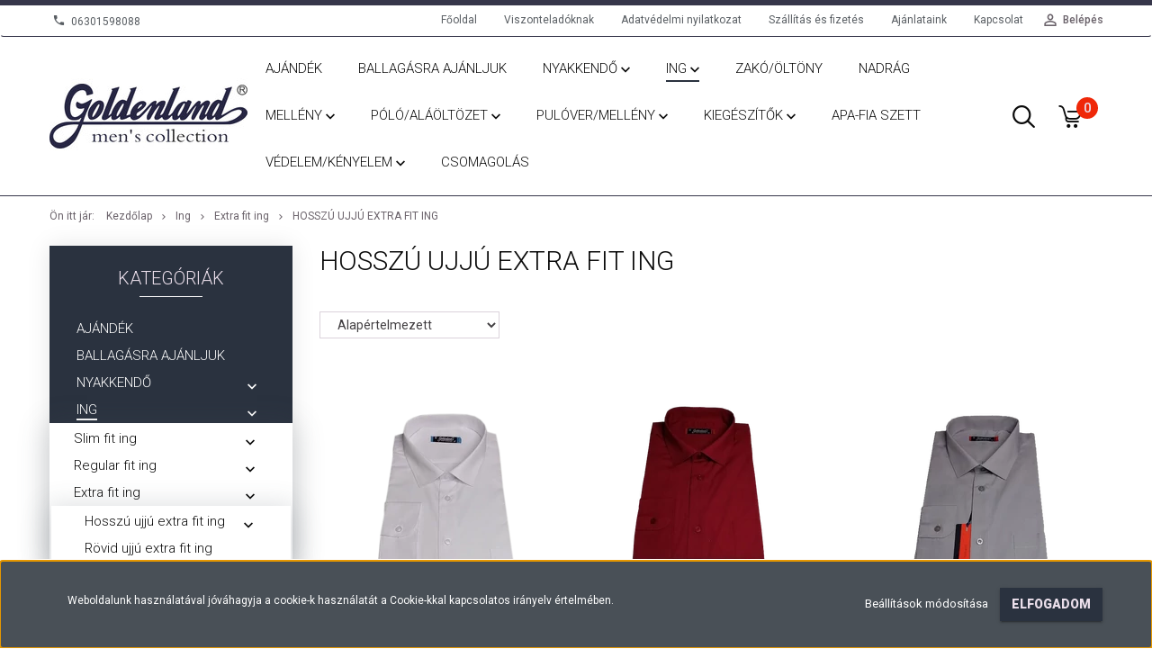

--- FILE ---
content_type: text/html; charset=UTF-8
request_url: https://goldenlandfashion.hu/ingek-170/extra-fit-ing-goldenland/hosszu-ujju-extra-fit-ing-225
body_size: 16530
content:

<!DOCTYPE html>
<!--[if lt IE 7]>      <html class="no-js lt-ie10 lt-ie9 lt-ie8 lt-ie7" lang="hu" dir="ltr"> <![endif]-->
<!--[if IE 7]>         <html class="no-js lt-ie10 lt-ie9 lt-ie8" lang="hu" dir="ltr"> <![endif]-->
<!--[if IE 8]>         <html class="no-js lt-ie10 lt-ie9" lang="hu" dir="ltr"> <![endif]-->
<!--[if IE 9]>         <html class="no-js lt-ie10" lang="hu" dir="ltr"> <![endif]-->
<!--[if gt IE 10]><!--> <html class="no-js" lang="hu" dir="ltr"> <!--<![endif]-->
<head>
    <title>Hosszú ujjú extra fit ing - GOLDENLAND-goldenlandfashion.hu-WEBÁRUHÁZ</title>
    <meta charset="utf-8">
    <meta name="keywords" content="Hosszú ujjú extra fit ing, goldenlandfashion goldenland férfi ing nyakkendő zakó kiegészítő mellény maszk kesztyű papucs ">
    <meta name="description" content="Hosszú ujjú extra fit ing kategóriánkban megtalálja az Önnek legmegfelelőbb terméket. Nézze meg Hosszú ujjú extra fit ing kategóriánk kínálatát.">
    <meta name="robots" content="index, follow">
    <meta property="og:title" content="" />
    <meta property="og:description" content="" />
    <meta property="og:type" content="website" />
    <meta property="og:url" content="https://goldenlandfashion.hu/ingek-170/extra-fit-ing-goldenland/hosszu-ujju-extra-fit-ing-225" />
    <meta property="og:image" content="https://goldenland.cdn.shoprenter.hu/custom/goldenland/image/cache/w1200h628/product/Saj%C3%A1t%20mappa%20Ing/IN-229L.png.webp?lastmod=0.1665658750" />
    <link href="https://goldenland.cdn.shoprenter.hu/custom/goldenland/image/data/product/Saj%C3%A1t%20mappa%20logo/GOLDENLAND%20logo%20navy.jpg?lastmod=1576072315.1665658750" rel="icon" />
    <link href="https://goldenland.cdn.shoprenter.hu/custom/goldenland/image/data/product/Saj%C3%A1t%20mappa%20logo/GOLDENLAND%20logo%20navy.jpg?lastmod=1576072315.1665658750" rel="apple-touch-icon" />
    <base href="https://goldenlandfashion.hu:443" />
    <meta name="google-site-verification" content="7uD-O8bBED-F5fhjIhMEhLmZ57SRPqBvQv9h1wnPw8w" />

    <meta name="viewport" content="width=device-width, initial-scale=1">
            <link href="https://goldenlandfashion.hu/ingek-170/extra-fit-ing-goldenland/hosszu-ujju-extra-fit-ing-225" rel="canonical">
    
            
                    
                        <link rel="stylesheet" href="https://goldenland.cdn.shoprenter.hu/web/compiled/css/fancybox2.css?v=1768907443" media="screen">
            <link rel="stylesheet" href="https://goldenland.cdn.shoprenter.hu/custom/goldenland/catalog/view/theme/tokyo_darkblue/style/1745484441.1537781973.0.1627044202.css?v=null.1665658750" media="screen">
            <link rel="stylesheet" href="https://goldenland.cdn.shoprenter.hu/custom/goldenland/catalog/view/theme/tokyo_darkblue/stylesheet/stylesheet.css?v=1627044202" media="screen">
        <script>
        window.nonProductQuality = 80;
    </script>
    <script src="//ajax.googleapis.com/ajax/libs/jquery/1.10.2/jquery.min.js"></script>
    <script>window.jQuery || document.write('<script src="https://goldenland.cdn.shoprenter.hu/catalog/view/javascript/jquery/jquery-1.10.2.min.js?v=1484139539"><\/script>')</script>

            
    
            
        <!-- Header JavaScript codes -->
            <script src="https://goldenland.cdn.shoprenter.hu/web/compiled/js/countdown.js?v=1768907442"></script>
                    <script src="https://goldenland.cdn.shoprenter.hu/web/compiled/js/legacy_newsletter.js?v=1768907442"></script>
                    <script src="https://goldenland.cdn.shoprenter.hu/web/compiled/js/base.js?v=1768907442"></script>
                    <script src="https://goldenland.cdn.shoprenter.hu/web/compiled/js/fancybox2.js?v=1768907442"></script>
                    <script src="https://goldenland.cdn.shoprenter.hu/web/compiled/js/before_starter2_head.js?v=1768907442"></script>
                    <script src="https://goldenland.cdn.shoprenter.hu/web/compiled/js/before_starter2_productpage.js?v=1768907442"></script>
                    <script src="https://goldenland.cdn.shoprenter.hu/web/compiled/js/base_bootstrap.js?v=1768907442"></script>
                    <script src="https://goldenland.cdn.shoprenter.hu/web/compiled/js/nanobar.js?v=1768907442"></script>
                    <script src="https://goldenland.cdn.shoprenter.hu/web/compiled/js/before_starter.js?v=1768907442"></script>
                    <!-- Header jQuery onLoad scripts -->
    <script>
        window.countdownFormat = '%D:%H:%M:%S';
        //<![CDATA[
        var BASEURL = 'https://goldenlandfashion.hu';
Currency = {"symbol_left":"","symbol_right":" Ft","decimal_place":0,"decimal_point":",","thousand_point":".","currency":"HUF","value":1};

        $(document).ready(function(){
        // DOM ready
            
                $('.fancybox').fancybox({
                    maxWidth: 820,
                    maxHeight: 650,
                    afterLoad: function(){
                        wrapCSS = $(this.element).data('fancybox-wrapcss');
                        if(wrapCSS){
                            $('.fancybox-wrap').addClass(wrapCSS);
                        }
                    },
                    helpers: {
                        thumbs: {
                            width: 50,
                            height: 50
                        }
                    }
                });
                $('.fancybox-inline').fancybox({
                    maxWidth: 820,
                    maxHeight: 650,
                    type:'inline'
                });
                

        // /DOM ready
        });
        $(window).load(function(){
        // OnLoad
            new WishlistHandler('wishlist-add','');

        // /OnLoad
        });
        //]]>
    </script>
    
        <script src="https://goldenland.cdn.shoprenter.hu/web/compiled/js/vue/manifest.bundle.js?v=1768907440"></script>
<script>
    var ShopRenter = ShopRenter || {};
    ShopRenter.onCartUpdate = function (callable) {
        document.addEventListener('cartChanged', callable)
    };
    ShopRenter.onItemAdd = function (callable) {
        document.addEventListener('AddToCart', callable)
    };
    ShopRenter.onItemDelete = function (callable) {
        document.addEventListener('deleteCart', callable)
    };
    ShopRenter.onSearchResultViewed = function (callable) {
        document.addEventListener('AuroraSearchResultViewed', callable)
    };
    ShopRenter.onSubscribedForNewsletter = function (callable) {
        document.addEventListener('AuroraSubscribedForNewsletter', callable)
    };
    ShopRenter.onCheckoutInitiated = function (callable) {
        document.addEventListener('AuroraCheckoutInitiated', callable)
    };
    ShopRenter.onCheckoutShippingInfoAdded = function (callable) {
        document.addEventListener('AuroraCheckoutShippingInfoAdded', callable)
    };
    ShopRenter.onCheckoutPaymentInfoAdded = function (callable) {
        document.addEventListener('AuroraCheckoutPaymentInfoAdded', callable)
    };
    ShopRenter.onCheckoutOrderConfirmed = function (callable) {
        document.addEventListener('AuroraCheckoutOrderConfirmed', callable)
    };
    ShopRenter.onCheckoutOrderPaid = function (callable) {
        document.addEventListener('AuroraOrderPaid', callable)
    };
    ShopRenter.onCheckoutOrderPaidUnsuccessful = function (callable) {
        document.addEventListener('AuroraOrderPaidUnsuccessful', callable)
    };
    ShopRenter.onProductPageViewed = function (callable) {
        document.addEventListener('AuroraProductPageViewed', callable)
    };
    ShopRenter.onMarketingConsentChanged = function (callable) {
        document.addEventListener('AuroraMarketingConsentChanged', callable)
    };
    ShopRenter.onCustomerRegistered = function (callable) {
        document.addEventListener('AuroraCustomerRegistered', callable)
    };
    ShopRenter.onCustomerLoggedIn = function (callable) {
        document.addEventListener('AuroraCustomerLoggedIn', callable)
    };
    ShopRenter.onCustomerUpdated = function (callable) {
        document.addEventListener('AuroraCustomerUpdated', callable)
    };
    ShopRenter.onCartPageViewed = function (callable) {
        document.addEventListener('AuroraCartPageViewed', callable)
    };
    ShopRenter.customer = {"userId":0,"userClientIP":"18.222.188.54","userGroupId":8,"customerGroupTaxMode":"gross","customerGroupPriceMode":"only_gross","email":"","phoneNumber":"","name":{"firstName":"","lastName":""}};
    ShopRenter.theme = {"name":"tokyo_darkblue","family":"tokyo","parent":"bootstrap"};
    ShopRenter.shop = {"name":"goldenland","locale":"hu","currency":{"code":"HUF","rate":1},"domain":"goldenland.myshoprenter.hu"};
    ShopRenter.page = {"route":"product\/list","queryString":"ingek-170\/extra-fit-ing-goldenland\/hosszu-ujju-extra-fit-ing-225"};

    ShopRenter.formSubmit = function (form, callback) {
        callback();
    };

    let loadedAsyncScriptCount = 0;
    function asyncScriptLoaded(position) {
        loadedAsyncScriptCount++;
        if (position === 'body') {
            if (document.querySelectorAll('.async-script-tag').length === loadedAsyncScriptCount) {
                if (/complete|interactive|loaded/.test(document.readyState)) {
                    document.dispatchEvent(new CustomEvent('asyncScriptsLoaded', {}));
                } else {
                    document.addEventListener('DOMContentLoaded', () => {
                        document.dispatchEvent(new CustomEvent('asyncScriptsLoaded', {}));
                    });
                }
            }
        }
    }
</script>


                    <script type="text/javascript" src="https://goldenland.cdn.shoprenter.hu/web/compiled/js/vue/customerEventDispatcher.bundle.js?v=1768907440"></script>




    
    
                
            
            <script>window.dataLayer=window.dataLayer||[];function gtag(){dataLayer.push(arguments)};var ShopRenter=ShopRenter||{};ShopRenter.config=ShopRenter.config||{};ShopRenter.config.googleConsentModeDefaultValue="denied";</script>                        <script type="text/javascript" src="https://goldenland.cdn.shoprenter.hu/web/compiled/js/vue/googleConsentMode.bundle.js?v=1768907440"></script>

            
            
            
            
            
    
</head>

<body id="body" class="bootstrap-body page-body product-list-body category-list-body list_page_body category_list_body body-pathway-top desktop-device-body body-pathway-top tokyo_darkblue-body" role="document">
            
    
<div id="fb-root"></div>
<script>(function (d, s, id) {
        var js, fjs = d.getElementsByTagName(s)[0];
        if (d.getElementById(id)) return;
        js = d.createElement(s);
        js.id = id;
        js.src = "//connect.facebook.net/hu_HU/sdk/xfbml.customerchat.js#xfbml=1&version=v2.12&autoLogAppEvents=1";
        fjs.parentNode.insertBefore(js, fjs);
    }(document, "script", "facebook-jssdk"));
</script>



            

<!-- cached -->    <div id="first-login-nanobar-button">
    <img src="https://goldenland.cdn.shoprenter.hu/catalog/view/theme/default/image/cog-settings-grey.svg?v=null.1665658750" class="sr-cog" alt="" width="24" height="24"/>
</div>
<div id="firstLogNanobar" class="Fixed aurora-nanobar aurora-nanobar-firstlogin">
    <div class="aurora-nanobar-container">
        <span id="nanoTextCookies" class="aurora-nanobar-text"
              style="font-size: 12px;">Weboldalunk használatával jóváhagyja a cookie-k használatát a Cookie-kkal kapcsolatos irányelv értelmében.
        </span>
        <div class="aurora-nanobar-buttons-wrapper nanobar-buttons">
            <a id ="aurora-nanobar-settings-button" href="">
                <span>Beállítások módosítása</span>
            </a>
            <a id="auroraNanobarCloseCookies" href="" class="button btn btn-primary aurora-nanobar-btn" data-button-save-text="Beállítások mentése">
                <span>Elfogadom</span>
            </a>
        </div>
        <div class="aurora-nanobar-cookies" style="display: none;">
            <div class="form-group">
                <label><input type="checkbox" name="required_cookies" id="required-cookies" disabled="disabled" checked="checked" /> Szükséges cookie-k</label>
                <div class="cookies-help-text">
                    Ezek a cookie-k segítenek abban, hogy a webáruház használható és működőképes legyen.
                </div>
            </div>
            <div class="form-group">
                <label>
                    <input type="checkbox" name="marketing_cookies" id="marketing-cookies"
                             checked />
                    Marketing cookie-k
                </label>
                <div class="cookies-help-text">
                    Ezeket a cookie-k segítenek abban, hogy az Ön érdeklődési körének megfelelő reklámokat és termékeket jelenítsük meg a webáruházban.
                </div>
            </div>
        </div>
    </div>
</div>

<script>

    (function ($) {
        $(document).ready(function () {
            new AuroraNanobar.FirstLogNanobarCheckbox(jQuery('#firstLogNanobar'), 'bottom');
        });
    })(jQuery);

</script>
<!-- /cached -->
<!-- cached --><div id="freeShippingNanobar" class="Fixed aurora-nanobar aurora-nanobar-freeshipping">
    <div class="aurora-nanobar-container">
        <span id="auroraNanobarClose" class="aurora-nanobar-close-x"><i class="sr-icon-times"></i></span>
        <span id="nanoText" class="aurora-nanobar-text"></span>
    </div>
</div>

<script>$(document).ready(function(){document.nanobarInstance=new AuroraNanobar.FreeShippingNanobar($('#freeShippingNanobar'),'bottom','500','','1');});</script><!-- /cached -->
    
                <!-- cached -->




        







    
    
    <link media="screen and (max-width: 992px)" rel="stylesheet" href="https://goldenland.cdn.shoprenter.hu/catalog/view/javascript/jquery/jquery-mmenu/dist/css/jquery.mmenu.all.css?v=1484139539">
    <script src="https://goldenland.cdn.shoprenter.hu/catalog/view/javascript/jquery/jquery-mmenu/dist/js/jquery.mmenu.all.min.js?v=1484139539"></script>
        <script src="https://goldenland.cdn.shoprenter.hu/catalog/view/javascript/jquery/product_count_in_cart.js?v=1530610005"></script>

    <script>
        $(document).ready(function(){$('#menu-nav').mmenu({navbar:{title:'Menü'},extensions:["theme-dark","border-full"],offCanvas:{position:"right",zposition:"back"},counters:true,searchfield:{add:true,search:true,placeholder:'keresés',noResults:''}});function setLanguagesMobile(type){$('.'+type+'-change-mobile').click(function(e){e.preventDefault();$('#'+type+'_value_mobile').attr('value',$(this).data('value'));$('#mobile_'+type+'_form').submit();});}
setLanguagesMobile('language');setLanguagesMobile('currency');});    </script>

    <form action="index.php" method="post" enctype="multipart/form-data" id="mobile_currency_form">
        <input id="currency_value_mobile" type="hidden" value="" name="currency_id"/>
    </form>

    <form action="index.php" method="post" enctype="multipart/form-data" id="mobile_language_form">
        <input id="language_value_mobile" type="hidden" value="" name="language_code"/>
    </form>

    
    <div id="menu-nav">
        <ul>
                                            <li class="mm-title mm-group-title text-center"><span><i class="sr-icon-tags"></i> Kategóriák</span></li>
    
    <li>
    <a href="https://goldenlandfashion.hu/ajandek-223">            <h3 class="category-list-link-text">Ajándék</h3>
        </a>
    </li><li>
    <a href="https://goldenlandfashion.hu/egyutt-olcsobb-222">            <h3 class="category-list-link-text">Ballagásra ajánljuk</h3>
        </a>
    </li><li>
    <a href="https://goldenlandfashion.hu/nyakkendo-142">            <h3 class="category-list-link-text">Nyakkendő</h3>
        </a>
            <ul><li>
    <a href="https://goldenlandfashion.hu/nyakkendo-142/egyszinu-nyakkendo-143">            Egyszínű nyakkendő
        </a>
            <ul><li>
    <a href="https://goldenlandfashion.hu/nyakkendo-142/egyszinu-nyakkendo-143/egyszinu-gyerek-nyakkendo-150">            Egyszínű gyerek nyakkendő
        </a>
    </li><li>
    <a href="https://goldenlandfashion.hu/nyakkendo-142/egyszinu-nyakkendo-143/egyszinu-slim-nyakkendo-146">            Egyszínű slim nyakkendő
        </a>
    </li><li>
    <a href="https://goldenlandfashion.hu/nyakkendo-142/egyszinu-nyakkendo-143/egyszinu-szeles-nyakkendo-147">            Egyszínű széles nyakkendő
        </a>
    </li></ul>
    </li><li>
    <a href="https://goldenlandfashion.hu/nyakkendo-142/mintas-nyakkendo-144">            Mintás nyakkendő
        </a>
            <ul><li>
    <a href="https://goldenlandfashion.hu/nyakkendo-142/mintas-nyakkendo-144/mintas-nyakkendo-6-cm-szeles-148">            Mintás nyakkendő 6 cm széles
        </a>
            <ul><li>
    <a href="https://goldenlandfashion.hu/nyakkendo-142/mintas-nyakkendo-144/mintas-nyakkendo-6-cm-szeles-148/feketefeher-203">            FEKETE/FEHÉR/SZÜRKE
        </a>
    </li><li>
    <a href="https://goldenlandfashion.hu/nyakkendo-142/mintas-nyakkendo-144/mintas-nyakkendo-6-cm-szeles-148/kek-202">            KÉK
        </a>
    </li><li>
    <a href="https://goldenlandfashion.hu/nyakkendo-142/mintas-nyakkendo-144/mintas-nyakkendo-6-cm-szeles-148/lilapink-205">            LILA/PINK
        </a>
    </li><li>
    <a href="https://goldenlandfashion.hu/nyakkendo-142/mintas-nyakkendo-144/mintas-nyakkendo-6-cm-szeles-148/pirosbordo-204">            PIROS/BORDÓ
        </a>
    </li><li>
    <a href="https://goldenlandfashion.hu/nyakkendo-142/mintas-nyakkendo-144/mintas-nyakkendo-6-cm-szeles-148/barnadrapp-206">            BARNA/DRAPP/ZÖLD
        </a>
    </li></ul>
    </li><li>
    <a href="https://goldenlandfashion.hu/nyakkendo-142/mintas-nyakkendo-144/mintas-nyakkendo-8-cm-szeles-149">            Mintás nyakkendő 8 cm széles
        </a>
    </li></ul>
    </li><li>
    <a href="https://goldenlandfashion.hu/nyakkendo-142/csokornyakkendo-145">            Csokornyakkendő
        </a>
            <ul><li>
    <a href="https://goldenlandfashion.hu/nyakkendo-142/csokornyakkendo-145/felnott-egyszinu-csokornyakkendo-151">            Felnőtt egyszínű csokornyakkendő
        </a>
    </li><li>
    <a href="https://goldenlandfashion.hu/nyakkendo-142/csokornyakkendo-145/gyerek-egyszinu-csokornyakkendo-152">            Gyerek  egyszínű csokornyakkendő
        </a>
    </li><li>
    <a href="https://goldenlandfashion.hu/nyakkendo-142/csokornyakkendo-145/megkotos-csokornyakkendo-251">            Megkötős csokornyakkendő
        </a>
    </li><li>
    <a href="https://goldenlandfashion.hu/nyakkendo-142/csokornyakkendo-145/diszdobozos-csokornyakkendo-szett">            Díszdobozos csokornyakkendő szett
        </a>
    </li><li>
    <a href="https://goldenlandfashion.hu/nyakkendo-142/csokornyakkendo-145/diszdobozos-szett-194">            Díszdobozos szett
        </a>
    </li></ul>
    </li></ul>
    </li><li>
    <a href="https://goldenlandfashion.hu/ingek-170">            <h3 class="category-list-link-text">Ing</h3>
        </a>
            <ul><li>
    <a href="https://goldenlandfashion.hu/ingek-170/karcsusitott-ingek-171">            Slim fit ing
        </a>
            <ul><li>
    <a href="https://goldenlandfashion.hu/ingek-170/karcsusitott-ingek-171/hosszu-ujju-180">            Hosszú ujjú ing
        </a>
    </li><li>
    <a href="https://goldenlandfashion.hu/ingek-170/karcsusitott-ingek-171/rovid-ujju-179">            Rövid ujjú ing
        </a>
    </li></ul>
    </li><li>
    <a href="https://goldenlandfashion.hu/ingek-170/normal-fazonu-ing-goldenland">            Regular fit ing
        </a>
            <ul><li>
    <a href="https://goldenlandfashion.hu/ingek-170/normal-fazonu-ing-goldenland/hosszu-ujju-ing-182">            Hosszú ujjú ing
        </a>
    </li><li>
    <a href="https://goldenlandfashion.hu/ingek-170/normal-fazonu-ing-goldenland/rovid-ujju-ing-181">            Rövid ujjú ing
        </a>
    </li></ul>
    </li><li>
    <a href="https://goldenlandfashion.hu/ingek-170/extra-fit-ing-goldenland">            Extra fit ing
        </a>
            <ul><li>
    <a href="https://goldenlandfashion.hu/ingek-170/extra-fit-ing-goldenland/hosszu-ujju-extra-fit-ing-225">            Hosszú ujjú extra fit ing
        </a>
    </li><li>
    <a href="https://goldenlandfashion.hu/ingek-170/extra-fit-ing-goldenland/rovid-ujju-extra-fit-ing-228">            Rövid ujjú extra fit ing
        </a>
    </li></ul>
    </li></ul>
    </li><li>
    <a href="https://goldenlandfashion.hu/goldenland-zako">            <h3 class="category-list-link-text">Zakó/Öltöny</h3>
        </a>
    </li><li>
    <a href="https://goldenlandfashion.hu/nadrag-196">            <h3 class="category-list-link-text">Nadrág</h3>
        </a>
    </li><li>
    <a href="https://goldenlandfashion.hu/melleny_goldenland">            <h3 class="category-list-link-text">Mellény </h3>
        </a>
            <ul><li>
    <a href="https://goldenlandfashion.hu/melleny_goldenland/ceremonia-melleny-169">            Ceremónia mellény
        </a>
    </li><li>
    <a href="https://goldenlandfashion.hu/melleny_goldenland/szovet-melleny">            Szövet mellény
        </a>
    </li></ul>
    </li><li>
    <a href="https://goldenlandfashion.hu/polo-173">            <h3 class="category-list-link-text">Póló/Aláöltözet</h3>
        </a>
            <ul><li>
    <a href="https://goldenlandfashion.hu/polo-173/galleros-polo-260">            Galléros póló
        </a>
    </li><li>
    <a href="https://goldenlandfashion.hu/polo-173/extra-meretu-galleros-polo-262">            Extra méretű galléros póló
        </a>
    </li><li>
    <a href="https://goldenlandfashion.hu/polo-173/egyszinu-polo-175">            Egyszínű póló
        </a>
    </li><li>
    <a href="https://goldenlandfashion.hu/polo-173/atleta-polo-176">            Atléta póló
        </a>
    </li><li>
    <a href="https://goldenlandfashion.hu/polo-173/alaoltozet-249">            Aláöltözet
        </a>
    </li></ul>
    </li><li>
    <a href="https://goldenlandfashion.hu/pulover-198">            <h3 class="category-list-link-text">Pulóver/mellény</h3>
        </a>
            <ul><li>
    <a href="https://goldenlandfashion.hu/pulover-198/pulover-199">            Pulóver
        </a>
    </li></ul>
    </li><li>
    <a href="https://goldenlandfashion.hu/kiegeszitok-160">            <h3 class="category-list-link-text">Kiegészítők</h3>
        </a>
            <ul><li>
    <a href="https://goldenlandfashion.hu/kiegeszitok-160/nadragtarto-162">            Nadrágtartó
        </a>
    </li><li>
    <a href="https://goldenlandfashion.hu/kiegeszitok-160/nyakkendo-szett-253">            Nyakkendő szett
        </a>
    </li><li>
    <a href="https://goldenlandfashion.hu/kiegeszitok-160/nadragtarto-szett-161">            Nadrágtartó szett
        </a>
    </li><li>
    <a href="https://goldenlandfashion.hu/kiegeszitok-160/spanyol-ov-szett-166">            Spanyol öv szett
        </a>
    </li><li>
    <a href="https://goldenlandfashion.hu/kiegeszitok-160/alsonadrag-201">            Alsónadrág
        </a>
    </li><li>
    <a href="https://goldenlandfashion.hu/kiegeszitok-160/diszzsebkendo-154">            Díszzsebkendő
        </a>
            <ul><li>
    <a href="https://goldenlandfashion.hu/kiegeszitok-160/diszzsebkendo-154/egyszinu-diszzsebkendo-155">            Egyszínű díszzsebkendő
        </a>
    </li></ul>
    </li><li>
    <a href="https://goldenlandfashion.hu/kiegeszitok-160/oltonyzsak-178">            Öltönyzsák
        </a>
    </li><li>
    <a href="https://goldenlandfashion.hu/kiegeszitok-160/nyakkendotu-163">            Nyakkendőtű
        </a>
    </li><li>
    <a href="https://goldenlandfashion.hu/kiegeszitok-160/kituzo-167">            Kitűző
        </a>
    </li><li>
    <a href="https://goldenlandfashion.hu/kiegeszitok-160/mandzsettagomb-164">            Mandzsettagomb
        </a>
    </li><li>
    <a href="https://goldenlandfashion.hu/kiegeszitok-160/ascot-sal-252">            Ascot sál
        </a>
    </li></ul>
    </li><li>
    <a href="https://goldenlandfashion.hu/apa-fia-szett-208">            <h3 class="category-list-link-text">Apa-fia szett</h3>
        </a>
    </li><li>
    <a href="https://goldenlandfashion.hu/vedelem_kenyelem_goldenland">            <h3 class="category-list-link-text">Védelem/kényelem</h3>
        </a>
            <ul><li>
    <a href="https://goldenlandfashion.hu/vedelem_kenyelem_goldenland/papucs-190">            Papucs
        </a>
    </li><li>
    <a href="https://goldenlandfashion.hu/vedelem_kenyelem_goldenland/gumikesztyu-188">            Gumikesztyű
        </a>
    </li><li>
    <a href="https://goldenlandfashion.hu/vedelem_kenyelem_goldenland/sapka-211">            Sapka
        </a>
    </li><li>
    <a href="https://goldenlandfashion.hu/vedelem_kenyelem_goldenland/cipovedo-209">            Cipővédő
        </a>
    </li><li>
    <a href="https://goldenlandfashion.hu/vedelem_kenyelem_goldenland/koteny-212">            Kötény
        </a>
    </li><li>
    <a href="https://goldenlandfashion.hu/vedelem_kenyelem_goldenland/karvedo-215">            Karvédő
        </a>
    </li><li>
    <a href="https://goldenlandfashion.hu/vedelem_kenyelem_goldenland/higieniai-lepedo-216">            Higiéniai lepedő
        </a>
    </li></ul>
    </li><li>
    <a href="https://goldenlandfashion.hu/csomagolas-200">            <h3 class="category-list-link-text">Csomagolás</h3>
        </a>
    </li>

                        <li class="mm-title mm-group-title text-center"><span><i class="sr-icon-list"></i> Menüpontok</span></li>
    
                            <li class="informations-mobile-menu-item">
                <a href="https://goldenlandfashion.hu/adatvedelmi_nyilatkozat_3" target="_self">Adatvédelmi nyilatkozat</a>
                            </li>
                    <li class="informations-mobile-menu-item">
                <a href="https://goldenlandfashion.hu/vasarlasi_feltetelek_5" target="_self">Vásárlási  feltételek, ASZF</a>
                            </li>
                    <li class="informations-mobile-menu-item">
                <a href="https://goldenlandfashion.hu/garancia_7" target="_self">Garancia</a>
                            </li>
                    <li class="informations-mobile-menu-item">
                <a href="https://goldenlandfashion.hu/index.php?route=information/contact" target="_self">Kapcsolat</a>
                            </li>
            
        
        
                            <li class="mm-title mm-group-title text-center"><span><i class="sr-icon-user"></i> Belépés és Regisztráció</span></li>
            <li class="customer-mobile-menu-item">
                <a href="index.php?route=account/login">Belépés</a>
            </li>
            <li class="customer-mobile-menu-item">
                <a href="index.php?route=account/create">Regisztráció</a>
            </li>
            

            
        </ul>
    </div>

<div id="mobile-nav"
     class="responsive-menu Fixed hidden-print mobile-menu-orientation-right">
        <a class="mobile-headers mobile-content-header" href="#menu-nav">
        <i class="sr-icon-hamburger-menu mobile-headers-icon"></i>
        <span class="mobile-headers-title">Menü</span>
    </a>
    <div class="mobile-headers mobile-logo">
                    <a class="mobile-logo-link" href="/"><img style="border: 0; max-width: 220px;" src="https://goldenland.cdn.shoprenter.hu/custom/goldenland/image/cache/w220h100m00/GOLDENLAND%20logo%20navy.jpg?v=1602681742" title="GOLDENLAND " alt="GOLDENLAND " /></a>
            </div>
            <a class="mobile-headers mobile-search-link search-popup-btn" data-toggle="collapse" data-target="#search-popup-wrapper">
            <i class="sr-icon-search mobile-headers-icon"></i>
        </a>
                <a class="mobile-headers mobile-cart-link" data-toggle="collapse" data-target="#module_cart">
            <i class="icon-sr-cart icon-sr-cart-7 mobile-headers-icon"></i>
            <div class="mobile-cart-product-count mobile-cart-empty hidden-md">
            </div>
        </a>
    </div>
<!-- /cached -->
<!-- page-wrap -->
<div class="page-wrap">


    <div id="SR_scrollTop"></div>

    <!-- header -->
    <header class="desktop-logo-hidden">
                                    <div class="header-top header-top-custom-position hidden-sm hidden-xs">
                    <div class="container">
                        <div id="section-topline" class="section-wrapper ">
    
    <div class="section-topline text-center">
     <strong></strong>
</div>

</div>

                    </div>
                </div>
                        <nav class="navbar header-navbar hidden-sm hidden-xs">
                <div class="container">
                    <div class="header-navbar-container">
                                                    <div class="header-phone"><i class="sr-icon-phone"></i> <a href="tel:06301598088"> 06301598088 </a></div>
                                                                            
                            
                                                <div class="header-topmenu">
                            <div id="topmenu-nav">
                                <div class="header-col header-col-login">
                                    <!-- cached -->    <ul id="login_wrapper" class="nav navbar-nav navbar-right login-list">
                    <li class="login-list-item">
    <a href="index.php?route=account/login" title="Belépés">Belépés</a>
</li>
<li class="create-list-item">
    <a href="index.php?route=account/create" title="Regisztráció">Regisztráció</a>
</li>            </ul>
<!-- /cached -->
                                </div>
                                <div class="header-col header-col-headerlinks">
                                    <!-- cached -->    <ul class="nav navbar-nav headermenu-list" role="menu">
                    <li>
                <a href="https://goldenlandfashion.hu"
                   target="_self"
                                        title="Főoldal">
                    Főoldal
                </a>
                            </li>
                    <li>
                <a href="https://goldenlandfashion.hu/legujabb-termekek-29"
                   target="_self"
                                        title="Viszonteladóknak">
                    Viszonteladóknak
                </a>
                            </li>
                    <li>
                <a href="https://goldenlandfashion.hu/adatvedelmi_nyilatkozat_3"
                   target="_self"
                                        title="Adatvédelmi nyilatkozat">
                    Adatvédelmi nyilatkozat
                </a>
                            </li>
                    <li>
                <a href="https://goldenlandfashion.hu/szallitas_6"
                   target="_self"
                                        title="Szállítás és fizetés">
                    Szállítás és fizetés
                </a>
                            </li>
                    <li>
                <a href="https://goldenlandfashion.hu/index.php?route=product/list&amp;latest=31"
                   target="_self"
                                        title="Ajánlataink">
                    Ajánlataink
                </a>
                            </li>
                    <li>
                <a href="https://goldenlandfashion.hu/index.php?route=information/contact"
                   target="_self"
                                        title="Kapcsolat">
                    Kapcsolat
                </a>
                            </li>
            </ul>
            <script>$(function(){if($(window).width()>992){window.addEventListener('load',function(){var menu_triggers=document.querySelectorAll('.headermenu-list li.dropdown > a');for(var i=0;i<menu_triggers.length;i++){menu_triggers[i].addEventListener('focus',function(e){for(var j=0;j<menu_triggers.length;j++){console.log(menu_triggers[j]);menu_triggers[j].parentNode.classList.remove('focus');}
this.parentNode.classList.add('focus');},false);menu_triggers[i].addEventListener('touchend',function(e){if(!this.parentNode.classList.contains('focus')){e.preventDefault();e.target.focus();}},false);}},false);}});</script>    <!-- /cached -->
                                </div>
                            </div>
                        </div>
                    </div>
                </div>
            </nav>
            <div class="header-bottom sticky-head">
                <div class="container">
                    <div class="header-container">
                        <!-- cached --><div id="logo" class="module content-module header-position logo-module logo-image hide-top">
            <a href="/"><img style="border: 0; max-width: 220px;" src="https://goldenland.cdn.shoprenter.hu/custom/goldenland/image/cache/w220h100m00/GOLDENLAND%20logo%20navy.jpg?v=1602681742" title="GOLDENLAND " alt="GOLDENLAND " /></a>
        </div><!-- /cached -->
                        <div class="header-categories hidden-xs hidden-sm">
                            


                    
            <div id="module_category_wrapper" class="module-category-wrapper">
        <div id="category" class="module content-module header-position hide-top category-module hidden-xs hidden-sm" >
                <div class="module-head">
                        <h3 class="module-head-title">Kategóriák / Termékek</h3>
            </div>
                <div class="module-body">
                        <div id="category-nav">
            


<ul class="category category_menu sf-menu sf-horizontal builded">
    <li id="cat_223" class="item category-list module-list even">
    <a href="https://goldenlandfashion.hu/ajandek-223" class="category-list-link module-list-link">
                    <h3 class="category-list-link-text">Ajándék</h3>
        </a>
    </li><li id="cat_222" class="item category-list module-list odd">
    <a href="https://goldenlandfashion.hu/egyutt-olcsobb-222" class="category-list-link module-list-link">
                    <h3 class="category-list-link-text">Ballagásra ajánljuk</h3>
        </a>
    </li><li id="cat_142" class="item category-list module-list parent even">
    <a href="https://goldenlandfashion.hu/nyakkendo-142" class="category-list-link module-list-link">
                    <h3 class="category-list-link-text">Nyakkendő</h3>
        </a>
            <ul class="children"><li id="cat_143" class="item category-list module-list parent even">
    <a href="https://goldenlandfashion.hu/nyakkendo-142/egyszinu-nyakkendo-143" class="category-list-link module-list-link">
                Egyszínű nyakkendő
        </a>
            <ul class="children"><li id="cat_150" class="item category-list module-list even">
    <a href="https://goldenlandfashion.hu/nyakkendo-142/egyszinu-nyakkendo-143/egyszinu-gyerek-nyakkendo-150" class="category-list-link module-list-link">
                Egyszínű gyerek nyakkendő
        </a>
    </li><li id="cat_146" class="item category-list module-list odd">
    <a href="https://goldenlandfashion.hu/nyakkendo-142/egyszinu-nyakkendo-143/egyszinu-slim-nyakkendo-146" class="category-list-link module-list-link">
                Egyszínű slim nyakkendő
        </a>
    </li><li id="cat_147" class="item category-list module-list even">
    <a href="https://goldenlandfashion.hu/nyakkendo-142/egyszinu-nyakkendo-143/egyszinu-szeles-nyakkendo-147" class="category-list-link module-list-link">
                Egyszínű széles nyakkendő
        </a>
    </li></ul>
    </li><li id="cat_144" class="item category-list module-list parent odd">
    <a href="https://goldenlandfashion.hu/nyakkendo-142/mintas-nyakkendo-144" class="category-list-link module-list-link">
                Mintás nyakkendő
        </a>
            <ul class="children"><li id="cat_148" class="item category-list module-list parent even">
    <a href="https://goldenlandfashion.hu/nyakkendo-142/mintas-nyakkendo-144/mintas-nyakkendo-6-cm-szeles-148" class="category-list-link module-list-link">
                Mintás nyakkendő 6 cm széles
        </a>
            <ul class="children"><li id="cat_203" class="item category-list module-list even">
    <a href="https://goldenlandfashion.hu/nyakkendo-142/mintas-nyakkendo-144/mintas-nyakkendo-6-cm-szeles-148/feketefeher-203" class="category-list-link module-list-link">
                FEKETE/FEHÉR/SZÜRKE
        </a>
    </li><li id="cat_202" class="item category-list module-list odd">
    <a href="https://goldenlandfashion.hu/nyakkendo-142/mintas-nyakkendo-144/mintas-nyakkendo-6-cm-szeles-148/kek-202" class="category-list-link module-list-link">
                KÉK
        </a>
    </li><li id="cat_205" class="item category-list module-list even">
    <a href="https://goldenlandfashion.hu/nyakkendo-142/mintas-nyakkendo-144/mintas-nyakkendo-6-cm-szeles-148/lilapink-205" class="category-list-link module-list-link">
                LILA/PINK
        </a>
    </li><li id="cat_204" class="item category-list module-list odd">
    <a href="https://goldenlandfashion.hu/nyakkendo-142/mintas-nyakkendo-144/mintas-nyakkendo-6-cm-szeles-148/pirosbordo-204" class="category-list-link module-list-link">
                PIROS/BORDÓ
        </a>
    </li><li id="cat_206" class="item category-list module-list even">
    <a href="https://goldenlandfashion.hu/nyakkendo-142/mintas-nyakkendo-144/mintas-nyakkendo-6-cm-szeles-148/barnadrapp-206" class="category-list-link module-list-link">
                BARNA/DRAPP/ZÖLD
        </a>
    </li></ul>
    </li><li id="cat_149" class="item category-list module-list odd">
    <a href="https://goldenlandfashion.hu/nyakkendo-142/mintas-nyakkendo-144/mintas-nyakkendo-8-cm-szeles-149" class="category-list-link module-list-link">
                Mintás nyakkendő 8 cm széles
        </a>
    </li></ul>
    </li><li id="cat_145" class="item category-list module-list parent even">
    <a href="https://goldenlandfashion.hu/nyakkendo-142/csokornyakkendo-145" class="category-list-link module-list-link">
                Csokornyakkendő
        </a>
            <ul class="children"><li id="cat_151" class="item category-list module-list even">
    <a href="https://goldenlandfashion.hu/nyakkendo-142/csokornyakkendo-145/felnott-egyszinu-csokornyakkendo-151" class="category-list-link module-list-link">
                Felnőtt egyszínű csokornyakkendő
        </a>
    </li><li id="cat_152" class="item category-list module-list odd">
    <a href="https://goldenlandfashion.hu/nyakkendo-142/csokornyakkendo-145/gyerek-egyszinu-csokornyakkendo-152" class="category-list-link module-list-link">
                Gyerek  egyszínű csokornyakkendő
        </a>
    </li><li id="cat_251" class="item category-list module-list even">
    <a href="https://goldenlandfashion.hu/nyakkendo-142/csokornyakkendo-145/megkotos-csokornyakkendo-251" class="category-list-link module-list-link">
                Megkötős csokornyakkendő
        </a>
    </li><li id="cat_193" class="item category-list module-list odd">
    <a href="https://goldenlandfashion.hu/nyakkendo-142/csokornyakkendo-145/diszdobozos-csokornyakkendo-szett" class="category-list-link module-list-link">
                Díszdobozos csokornyakkendő szett
        </a>
    </li><li id="cat_194" class="item category-list module-list even">
    <a href="https://goldenlandfashion.hu/nyakkendo-142/csokornyakkendo-145/diszdobozos-szett-194" class="category-list-link module-list-link">
                Díszdobozos szett
        </a>
    </li></ul>
    </li></ul>
    </li><li id="cat_170" class="item category-list module-list selected parent odd">
    <a href="https://goldenlandfashion.hu/ingek-170" class="category-list-link module-list-link">
                    <h3 class="category-list-link-text">Ing</h3>
        </a>
            <ul class="children"><li id="cat_171" class="item category-list module-list parent even">
    <a href="https://goldenlandfashion.hu/ingek-170/karcsusitott-ingek-171" class="category-list-link module-list-link">
                Slim fit ing
        </a>
            <ul class="children"><li id="cat_180" class="item category-list module-list even">
    <a href="https://goldenlandfashion.hu/ingek-170/karcsusitott-ingek-171/hosszu-ujju-180" class="category-list-link module-list-link">
                Hosszú ujjú ing
        </a>
    </li><li id="cat_179" class="item category-list module-list odd">
    <a href="https://goldenlandfashion.hu/ingek-170/karcsusitott-ingek-171/rovid-ujju-179" class="category-list-link module-list-link">
                Rövid ujjú ing
        </a>
    </li></ul>
    </li><li id="cat_172" class="item category-list module-list parent odd">
    <a href="https://goldenlandfashion.hu/ingek-170/normal-fazonu-ing-goldenland" class="category-list-link module-list-link">
                Regular fit ing
        </a>
            <ul class="children"><li id="cat_182" class="item category-list module-list even">
    <a href="https://goldenlandfashion.hu/ingek-170/normal-fazonu-ing-goldenland/hosszu-ujju-ing-182" class="category-list-link module-list-link">
                Hosszú ujjú ing
        </a>
    </li><li id="cat_181" class="item category-list module-list odd">
    <a href="https://goldenlandfashion.hu/ingek-170/normal-fazonu-ing-goldenland/rovid-ujju-ing-181" class="category-list-link module-list-link">
                Rövid ujjú ing
        </a>
    </li></ul>
    </li><li id="cat_224" class="item category-list module-list selected parent even">
    <a href="https://goldenlandfashion.hu/ingek-170/extra-fit-ing-goldenland" class="category-list-link module-list-link">
                Extra fit ing
        </a>
            <ul class="children"><li id="cat_225" class="item category-list module-list selected even">
    <a href="https://goldenlandfashion.hu/ingek-170/extra-fit-ing-goldenland/hosszu-ujju-extra-fit-ing-225" class="category-list-link module-list-link">
                <b>Hosszú ujjú extra fit ing</b>
        </a>
    </li><li id="cat_228" class="item category-list module-list odd">
    <a href="https://goldenlandfashion.hu/ingek-170/extra-fit-ing-goldenland/rovid-ujju-extra-fit-ing-228" class="category-list-link module-list-link">
                Rövid ujjú extra fit ing
        </a>
    </li></ul>
    </li></ul>
    </li><li id="cat_177" class="item category-list module-list even">
    <a href="https://goldenlandfashion.hu/goldenland-zako" class="category-list-link module-list-link">
                    <h3 class="category-list-link-text">Zakó/Öltöny</h3>
        </a>
    </li><li id="cat_196" class="item category-list module-list odd">
    <a href="https://goldenlandfashion.hu/nadrag-196" class="category-list-link module-list-link">
                    <h3 class="category-list-link-text">Nadrág</h3>
        </a>
    </li><li id="cat_168" class="item category-list module-list parent even">
    <a href="https://goldenlandfashion.hu/melleny_goldenland" class="category-list-link module-list-link">
                    <h3 class="category-list-link-text">Mellény </h3>
        </a>
            <ul class="children"><li id="cat_169" class="item category-list module-list even">
    <a href="https://goldenlandfashion.hu/melleny_goldenland/ceremonia-melleny-169" class="category-list-link module-list-link">
                Ceremónia mellény
        </a>
    </li><li id="cat_219" class="item category-list module-list odd">
    <a href="https://goldenlandfashion.hu/melleny_goldenland/szovet-melleny" class="category-list-link module-list-link">
                Szövet mellény
        </a>
    </li></ul>
    </li><li id="cat_173" class="item category-list module-list parent odd">
    <a href="https://goldenlandfashion.hu/polo-173" class="category-list-link module-list-link">
                    <h3 class="category-list-link-text">Póló/Aláöltözet</h3>
        </a>
            <ul class="children"><li id="cat_260" class="item category-list module-list even">
    <a href="https://goldenlandfashion.hu/polo-173/galleros-polo-260" class="category-list-link module-list-link">
                Galléros póló
        </a>
    </li><li id="cat_262" class="item category-list module-list odd">
    <a href="https://goldenlandfashion.hu/polo-173/extra-meretu-galleros-polo-262" class="category-list-link module-list-link">
                Extra méretű galléros póló
        </a>
    </li><li id="cat_175" class="item category-list module-list even">
    <a href="https://goldenlandfashion.hu/polo-173/egyszinu-polo-175" class="category-list-link module-list-link">
                Egyszínű póló
        </a>
    </li><li id="cat_176" class="item category-list module-list odd">
    <a href="https://goldenlandfashion.hu/polo-173/atleta-polo-176" class="category-list-link module-list-link">
                Atléta póló
        </a>
    </li><li id="cat_249" class="item category-list module-list even">
    <a href="https://goldenlandfashion.hu/polo-173/alaoltozet-249" class="category-list-link module-list-link">
                Aláöltözet
        </a>
    </li></ul>
    </li><li id="cat_198" class="item category-list module-list parent even">
    <a href="https://goldenlandfashion.hu/pulover-198" class="category-list-link module-list-link">
                    <h3 class="category-list-link-text">Pulóver/mellény</h3>
        </a>
            <ul class="children"><li id="cat_199" class="item category-list module-list even">
    <a href="https://goldenlandfashion.hu/pulover-198/pulover-199" class="category-list-link module-list-link">
                Pulóver
        </a>
    </li></ul>
    </li><li id="cat_160" class="item category-list module-list parent odd">
    <a href="https://goldenlandfashion.hu/kiegeszitok-160" class="category-list-link module-list-link">
                    <h3 class="category-list-link-text">Kiegészítők</h3>
        </a>
            <ul class="children"><li id="cat_162" class="item category-list module-list even">
    <a href="https://goldenlandfashion.hu/kiegeszitok-160/nadragtarto-162" class="category-list-link module-list-link">
                Nadrágtartó
        </a>
    </li><li id="cat_253" class="item category-list module-list odd">
    <a href="https://goldenlandfashion.hu/kiegeszitok-160/nyakkendo-szett-253" class="category-list-link module-list-link">
                Nyakkendő szett
        </a>
    </li><li id="cat_161" class="item category-list module-list even">
    <a href="https://goldenlandfashion.hu/kiegeszitok-160/nadragtarto-szett-161" class="category-list-link module-list-link">
                Nadrágtartó szett
        </a>
    </li><li id="cat_166" class="item category-list module-list odd">
    <a href="https://goldenlandfashion.hu/kiegeszitok-160/spanyol-ov-szett-166" class="category-list-link module-list-link">
                Spanyol öv szett
        </a>
    </li><li id="cat_201" class="item category-list module-list even">
    <a href="https://goldenlandfashion.hu/kiegeszitok-160/alsonadrag-201" class="category-list-link module-list-link">
                Alsónadrág
        </a>
    </li><li id="cat_154" class="item category-list module-list parent odd">
    <a href="https://goldenlandfashion.hu/kiegeszitok-160/diszzsebkendo-154" class="category-list-link module-list-link">
                Díszzsebkendő
        </a>
            <ul class="children"><li id="cat_155" class="item category-list module-list even">
    <a href="https://goldenlandfashion.hu/kiegeszitok-160/diszzsebkendo-154/egyszinu-diszzsebkendo-155" class="category-list-link module-list-link">
                Egyszínű díszzsebkendő
        </a>
    </li></ul>
    </li><li id="cat_178" class="item category-list module-list even">
    <a href="https://goldenlandfashion.hu/kiegeszitok-160/oltonyzsak-178" class="category-list-link module-list-link">
                Öltönyzsák
        </a>
    </li><li id="cat_163" class="item category-list module-list odd">
    <a href="https://goldenlandfashion.hu/kiegeszitok-160/nyakkendotu-163" class="category-list-link module-list-link">
                Nyakkendőtű
        </a>
    </li><li id="cat_167" class="item category-list module-list even">
    <a href="https://goldenlandfashion.hu/kiegeszitok-160/kituzo-167" class="category-list-link module-list-link">
                Kitűző
        </a>
    </li><li id="cat_164" class="item category-list module-list odd">
    <a href="https://goldenlandfashion.hu/kiegeszitok-160/mandzsettagomb-164" class="category-list-link module-list-link">
                Mandzsettagomb
        </a>
    </li><li id="cat_252" class="item category-list module-list even">
    <a href="https://goldenlandfashion.hu/kiegeszitok-160/ascot-sal-252" class="category-list-link module-list-link">
                Ascot sál
        </a>
    </li></ul>
    </li><li id="cat_208" class="item category-list module-list even">
    <a href="https://goldenlandfashion.hu/apa-fia-szett-208" class="category-list-link module-list-link">
                    <h3 class="category-list-link-text">Apa-fia szett</h3>
        </a>
    </li><li id="cat_183" class="item category-list module-list parent odd">
    <a href="https://goldenlandfashion.hu/vedelem_kenyelem_goldenland" class="category-list-link module-list-link">
                    <h3 class="category-list-link-text">Védelem/kényelem</h3>
        </a>
            <ul class="children"><li id="cat_190" class="item category-list module-list even">
    <a href="https://goldenlandfashion.hu/vedelem_kenyelem_goldenland/papucs-190" class="category-list-link module-list-link">
                Papucs
        </a>
    </li><li id="cat_188" class="item category-list module-list odd">
    <a href="https://goldenlandfashion.hu/vedelem_kenyelem_goldenland/gumikesztyu-188" class="category-list-link module-list-link">
                Gumikesztyű
        </a>
    </li><li id="cat_211" class="item category-list module-list even">
    <a href="https://goldenlandfashion.hu/vedelem_kenyelem_goldenland/sapka-211" class="category-list-link module-list-link">
                Sapka
        </a>
    </li><li id="cat_209" class="item category-list module-list odd">
    <a href="https://goldenlandfashion.hu/vedelem_kenyelem_goldenland/cipovedo-209" class="category-list-link module-list-link">
                Cipővédő
        </a>
    </li><li id="cat_212" class="item category-list module-list even">
    <a href="https://goldenlandfashion.hu/vedelem_kenyelem_goldenland/koteny-212" class="category-list-link module-list-link">
                Kötény
        </a>
    </li><li id="cat_215" class="item category-list module-list odd">
    <a href="https://goldenlandfashion.hu/vedelem_kenyelem_goldenland/karvedo-215" class="category-list-link module-list-link">
                Karvédő
        </a>
    </li><li id="cat_216" class="item category-list module-list even">
    <a href="https://goldenlandfashion.hu/vedelem_kenyelem_goldenland/higieniai-lepedo-216" class="category-list-link module-list-link">
                Higiéniai lepedő
        </a>
    </li></ul>
    </li><li id="cat_200" class="item category-list module-list even">
    <a href="https://goldenlandfashion.hu/csomagolas-200" class="category-list-link module-list-link">
                    <h3 class="category-list-link-text">Csomagolás</h3>
        </a>
    </li>
</ul>

<script>$(function(){$("ul.category").superfish({animation:{height:"show"},popUpSelector:"ul.category,ul.children",delay:500,speed:"normal",cssArrows:true,hoverClass:"sfHover"});});</script>            <div class="clearfix"></div>
        </div>
            </div>
                                </div>
                </div>
    
                        </div>
                                                <div class="header-col-search hidden-sm hidden-xs">
                            <button class="btn btn-link btn-sm search-popup-btn search-popup-btn-open" id="search-popup-btn-open" type="button" data-toggle="collapse" data-target="#search-popup-wrapper"><i class="sr-icon-search"></i></button>
                        </div>
                                                                        <div class="header-col-nonfloat header-col-cart">
                            <hx:include src="/_fragment?_path=_format%3Dhtml%26_locale%3Den%26_controller%3Dmodule%252Fcart&amp;_hash=xiFLDKy9hPD9W3128kL5OUNG0pRFPbpzUXi7l0pzXD0%3D"></hx:include>
                        </div>
                    </div>
                </div>
            </div>
            </header>
    <!-- /header -->
    <div id="menu-overlay" class="menu-overlay"></div>

    
    
    
            <!-- pathway -->
        <section class="pathway-container">
            <div class="container">
                                <div itemscope itemtype="http://schema.org/BreadcrumbList">
            <span id="home" class="pw-item pw-item-home">Ön itt jár:</span>
                            <span class="pw-item pw-sep pw-sep-first">
                    <span></span>
                </span>
                <span class="pw-item" itemprop="itemListElement" itemscope itemtype="http://schema.org/ListItem">
                                            <a class="pw-link" itemprop="item" href="https://goldenlandfashion.hu">
                            <span itemprop="name">Kezdőlap</span>
                        </a>
                        <meta itemprop="position" content="1" />
                                    </span>
                            <span class="pw-item pw-sep">
                    <span> > </span>
                </span>
                <span class="pw-item" itemprop="itemListElement" itemscope itemtype="http://schema.org/ListItem">
                                            <a class="pw-link" itemprop="item" href="https://goldenlandfashion.hu/ingek-170">
                            <span itemprop="name">Ing</span>
                        </a>
                        <meta itemprop="position" content="2" />
                                    </span>
                            <span class="pw-item pw-sep">
                    <span> > </span>
                </span>
                <span class="pw-item" itemprop="itemListElement" itemscope itemtype="http://schema.org/ListItem">
                                            <a class="pw-link" itemprop="item" href="https://goldenlandfashion.hu/ingek-170/extra-fit-ing-goldenland">
                            <span itemprop="name">Extra fit ing</span>
                        </a>
                        <meta itemprop="position" content="3" />
                                    </span>
                            <span class="pw-item pw-sep">
                    <span> > </span>
                </span>
                <span class="pw-item pw-item-last" itemprop="itemListElement" itemscope itemtype="http://schema.org/ListItem">
                                            <h2 class="pw-item-last-h">
                                            <a class="pw-link" itemprop="item" href="https://goldenlandfashion.hu/ingek-170/extra-fit-ing-goldenland/hosszu-ujju-extra-fit-ing-225">
                            <span itemprop="name">Hosszú ujjú extra fit ing</span>
                        </a>
                        <meta itemprop="position" content="4" />
                                            </h2>
                                    </span>
                    </div>
    
            </div>
        </section>
        <!-- /pathway -->
    



    <!-- main -->
    <main>
        <div id="mobile-filter-position"></div>

    
                
    <!-- .container -->
    <div class="container">
        <!-- .row -->
        <div class="row main-row">
            <section class="col-md-9 col-sm-12 col-xs-12 column-content two-column-content column-content-right">
                
                <div id="content" class="list_page category_list" >
                        <div class="top page-head">
        <div class="center page-head-center">
            <h1 class="page-head-center-title">Hosszú ujjú extra fit ing</h1>
        </div>
    </div>
    <div class="middle">

                
        
        <!-- Category Custom HTML -->
                <!-- Category Custom HTML -->

        <!-- Position Browse Top -->
        
        <!-- /Position Browse Top -->

        
            <!-- Product Sortbar -->
            <div class="product-sortbar product-sortbar-top">
                <div class="product-sortbar-inner">
                    <div class="pagination"><div class="links">
    </div>

</div>
                    <div class="sort">
                        <span class="sort-text">Rendezés:</span>
                        <select class="form-control" name="sort" onchange="location = this.value">
                                                                                    <option value="https://goldenlandfashion.hu/ingek-170/extra-fit-ing-goldenland/hosszu-ujju-extra-fit-ing-225?sort=p.sort_order&amp;order=ASC&amp;page=1" selected="selected">Alapértelmezett</option>
                                                                                    <option value="https://goldenlandfashion.hu/ingek-170/extra-fit-ing-goldenland/hosszu-ujju-extra-fit-ing-225?sort=pd.name&amp;order=ASC&amp;page=1" >Név, A - Z</option>
                                                                                    <option value="https://goldenlandfashion.hu/ingek-170/extra-fit-ing-goldenland/hosszu-ujju-extra-fit-ing-225?sort=pd.name&amp;order=DESC&amp;page=1" >Név, Z - A</option>
                                                                                    <option value="https://goldenlandfashion.hu/ingek-170/extra-fit-ing-goldenland/hosszu-ujju-extra-fit-ing-225?sort=p.price&amp;order=ASC&amp;page=1" >Ár szerint növekvő</option>
                                                                                    <option value="https://goldenlandfashion.hu/ingek-170/extra-fit-ing-goldenland/hosszu-ujju-extra-fit-ing-225?sort=p.price&amp;order=DESC&amp;page=1" >Ár szerint csökkenő</option>
                                                                                    <option value="https://goldenlandfashion.hu/ingek-170/extra-fit-ing-goldenland/hosszu-ujju-extra-fit-ing-225?sort=p.date_available&amp;order=DESC&amp;page=1" >Elérhetőség, legújabb</option>
                                                                                    <option value="https://goldenlandfashion.hu/ingek-170/extra-fit-ing-goldenland/hosszu-ujju-extra-fit-ing-225?sort=bestseller&amp;order=DESC&amp;page=1" >Legtöbbet vásárolt</option>
                                                    </select>
                    </div>
                    <div class="display">
                                            </div>
                </div>
            </div>
            <!-- /Product Sortbar -->

            <!-- Snapshot list -->
            <div class="snapshot-list-container">
                <div class="product-snapshot-vertical snapshot_vertical list grid-style list_with_divs" id="snapshot_vertical"><div class="product-snapshot list_div_item"><div class="snapshot_vertical_product " >
    
                <div class="list_picture">
        

<div class="product_badges horizontal-orientation">
    </div>
        
        <a class="img-thumbnail-link" href="https://goldenlandfashion.hu/extra-fit-hosszu-ujju-ferfi-ing-110" title="Extra-fit hosszú ujjú férfi ing">
            <img src="[data-uri]" data-src="https://goldenland.cdn.shoprenter.hu/custom/goldenland/image/cache/w214h214/product/Saj%C3%A1t%20mappa%20Ing/DCF-110L.png.webp?lastmod=1719942830.1665658750" class="img-thumbnail" title="Extra-fit hosszú ujjú férfi ing" alt="Extra-fit hosszú ujjú férfi ing"  />        </a>
    </div>
        <div class="snapshot-list-item list_prouctname">
    <a class="list-productname-link" href="https://goldenlandfashion.hu/extra-fit-hosszu-ujju-ferfi-ing-110" title="Extra-fit hosszú ujjú férfi ing">Extra-fit hosszú ujjú férfi ing</a>
    
</div>
<div class="snapshot-list-item list_stock stock_status_id-9" style="color:#177537" >Raktáron</div>


    <div class="snapshot-list-item list_prouctprice">
                    <span class="list_price">12.990 Ft</span>
                                    <div class="product-price__decrease-wrapper decrease_wrapper decrease_wrapper--percent">
                                            </div>
                    </div>

    <div class="list_actions">
        
        
        <input type="hidden" name="product_id" value="1853"/>

        <div class="clearfix"></div>
    </div>
</div>
</div><div class="product-snapshot list_div_item"><div class="snapshot_vertical_product " >
    
                <div class="list_picture">
        

<div class="product_badges horizontal-orientation">
    </div>
        
        <a class="img-thumbnail-link" href="https://goldenlandfashion.hu/extra-fit-hosszu-ujju-ferfi-ing-2196" title="Extra-fit hosszú ujjú férfi ing">
            <img src="[data-uri]" data-src="https://goldenland.cdn.shoprenter.hu/custom/goldenland/image/cache/w214h214/product/Saj%C3%A1t%20mappa%20Ing/DCF-2196L.png.webp?lastmod=1717731114.1665658750" class="img-thumbnail" title="Extra-fit hosszú ujjú férfi ing" alt="Extra-fit hosszú ujjú férfi ing"  />        </a>
    </div>
        <div class="snapshot-list-item list_prouctname">
    <a class="list-productname-link" href="https://goldenlandfashion.hu/extra-fit-hosszu-ujju-ferfi-ing-2196" title="Extra-fit hosszú ujjú férfi ing">Extra-fit hosszú ujjú férfi ing</a>
    
</div>
<div class="snapshot-list-item list_stock stock_status_id-9" style="color:#177537" >Raktáron</div>


    <div class="snapshot-list-item list_prouctprice">
                    <span class="list_price">12.990 Ft</span>
                                    <div class="product-price__decrease-wrapper decrease_wrapper decrease_wrapper--percent">
                                            </div>
                    </div>

    <div class="list_actions">
        
        
        <input type="hidden" name="product_id" value="1868"/>

        <div class="clearfix"></div>
    </div>
</div>
</div><div class="product-snapshot list_div_item"><div class="snapshot_vertical_product " >
    
                <div class="list_picture">
        

<div class="product_badges horizontal-orientation">
    </div>
        
        <a class="img-thumbnail-link" href="https://goldenlandfashion.hu/extra-fit-hosszu-ujju-ferfi-ing-2052" title="Extra-fit hosszú ujjú férfi ing">
            <img src="[data-uri]" data-src="https://goldenland.cdn.shoprenter.hu/custom/goldenland/image/cache/w214h214/product/Saj%C3%A1t%20mappa%20Ing/DCF-2052L.png.webp?lastmod=1710339889.1665658750" class="img-thumbnail" title="Extra-fit hosszú ujjú férfi ing" alt="Extra-fit hosszú ujjú férfi ing"  />        </a>
    </div>
        <div class="snapshot-list-item list_prouctname">
    <a class="list-productname-link" href="https://goldenlandfashion.hu/extra-fit-hosszu-ujju-ferfi-ing-2052" title="Extra-fit hosszú ujjú férfi ing">Extra-fit hosszú ujjú férfi ing</a>
    
</div>
<div class="snapshot-list-item list_stock stock_status_id-9" style="color:#177537" >Raktáron</div>


    <div class="snapshot-list-item list_prouctprice">
                    <span class="list_price">12.990 Ft</span>
                                    <div class="product-price__decrease-wrapper decrease_wrapper decrease_wrapper--percent">
                                            </div>
                    </div>

    <div class="list_actions">
        
        
        <input type="hidden" name="product_id" value="1857"/>

        <div class="clearfix"></div>
    </div>
</div>
</div><div class="product-snapshot list_div_item"><div class="snapshot_vertical_product " >
    
                <div class="list_picture">
        

<div class="product_badges horizontal-orientation">
    </div>
        
        <a class="img-thumbnail-link" href="https://goldenlandfashion.hu/extra-fit-hosszu-ujju-ferfi-ing-2006" title="Extra-fit hosszú ujjú férfi ing">
            <img src="[data-uri]" data-src="https://goldenland.cdn.shoprenter.hu/custom/goldenland/image/cache/w214h214/product/Saj%C3%A1t%20mappa%20Ing/DCF-2006L.png.webp?lastmod=1710339889.1665658750" class="img-thumbnail" title="Extra-fit hosszú ujjú férfi ing" alt="Extra-fit hosszú ujjú férfi ing"  />        </a>
    </div>
        <div class="snapshot-list-item list_prouctname">
    <a class="list-productname-link" href="https://goldenlandfashion.hu/extra-fit-hosszu-ujju-ferfi-ing-2006" title="Extra-fit hosszú ujjú férfi ing">Extra-fit hosszú ujjú férfi ing</a>
    
</div>
<div class="snapshot-list-item list_stock stock_status_id-9" style="color:#177537" >Raktáron</div>


    <div class="snapshot-list-item list_prouctprice">
                    <span class="list_price">12.990 Ft</span>
                                    <div class="product-price__decrease-wrapper decrease_wrapper decrease_wrapper--percent">
                                            </div>
                    </div>

    <div class="list_actions">
        
        
        <input type="hidden" name="product_id" value="1855"/>

        <div class="clearfix"></div>
    </div>
</div>
</div><div class="product-snapshot list_div_item"><div class="snapshot_vertical_product " >
    
                <div class="list_picture">
        

<div class="product_badges horizontal-orientation">
    </div>
        
        <a class="img-thumbnail-link" href="https://goldenlandfashion.hu/extra-fit-hosszu-ujju-ferfi-ing-420" title="Extra-fit hosszú ujjú férfi ing">
            <img src="[data-uri]" data-src="https://goldenland.cdn.shoprenter.hu/custom/goldenland/image/cache/w214h214/product/Saj%C3%A1t%20mappa%20Ing/DCF-420L.png.webp?lastmod=1717757553.1665658750" class="img-thumbnail" title="Extra-fit hosszú ujjú férfi ing" alt="Extra-fit hosszú ujjú férfi ing"  />        </a>
    </div>
        <div class="snapshot-list-item list_prouctname">
    <a class="list-productname-link" href="https://goldenlandfashion.hu/extra-fit-hosszu-ujju-ferfi-ing-420" title="Extra-fit hosszú ujjú férfi ing">Extra-fit hosszú ujjú férfi ing</a>
    
</div>
<div class="snapshot-list-item list_stock stock_status_id-9" style="color:#177537" >Raktáron</div>


    <div class="snapshot-list-item list_prouctprice">
                    <span class="list_price">12.990 Ft</span>
                                    <div class="product-price__decrease-wrapper decrease_wrapper decrease_wrapper--percent">
                                            </div>
                    </div>

    <div class="list_actions">
        
        
        <input type="hidden" name="product_id" value="1863"/>

        <div class="clearfix"></div>
    </div>
</div>
</div><div class="product-snapshot list_div_item"><div class="snapshot_vertical_product " >
    
                <div class="list_picture">
        

<div class="product_badges horizontal-orientation">
            
                                                                                                
        
        <div class="badgeitem-content badgeitem-content-id-2 badgeitem-content-color-p badgeitem-content-type-4">
            <a class="badgeitem badgeitemid_2 badgecolor_p badgetype_4"
               href="/2521xl"
               
               style="background: transparent url('https://goldenlandfashion.hu/catalog/view/badges/p_4.png') top left no-repeat; width: 62px; height: 34px;"
            >
                                    <span class="badgeitem-text">
                                                    Ingyenes szállítás
                                            </span>
                            </a>
        </div>
    

    </div>
        
        <a class="img-thumbnail-link" href="https://goldenlandfashion.hu/2521xl" title="Extra-fit hosszú ujjú férfi ing">
            <img src="[data-uri]" data-src="https://goldenland.cdn.shoprenter.hu/custom/goldenland/image/cache/w214h214/product/Saj%C3%A1t%20mappa%20Ing/QN-2521L.png.webp?lastmod=1745480881.1665658750" class="img-thumbnail" title="Extra-fit hosszú ujjú férfi ing" alt="Extra-fit hosszú ujjú férfi ing"  />        </a>
    </div>
        <div class="snapshot-list-item list_prouctname">
    <a class="list-productname-link" href="https://goldenlandfashion.hu/2521xl" title="Extra-fit hosszú ujjú férfi ing">Extra-fit hosszú ujjú férfi ing</a>
    
</div>
<div class="snapshot-list-item list_stock stock_status_id-9" style="color:#177537" >Raktáron</div>


    <div class="snapshot-list-item list_prouctprice">
                    <span class="list_price">19.990 Ft</span>
                                    <div class="product-price__decrease-wrapper decrease_wrapper decrease_wrapper--percent">
                                            </div>
                    </div>

    <div class="list_actions">
        
        
        <input type="hidden" name="product_id" value="2878"/>

        <div class="clearfix"></div>
    </div>
</div>
</div><div class="product-snapshot list_div_item"><div class="snapshot_vertical_product " >
    
                <div class="list_picture">
        

<div class="product_badges horizontal-orientation">
            
                                                                                                
        
        <div class="badgeitem-content badgeitem-content-id-2 badgeitem-content-color-p badgeitem-content-type-4">
            <a class="badgeitem badgeitemid_2 badgecolor_p badgetype_4"
               href="/extra-fit-hosszu-ujju-ferfi-ing-2716"
               
               style="background: transparent url('https://goldenlandfashion.hu/catalog/view/badges/p_4.png') top left no-repeat; width: 62px; height: 34px;"
            >
                                    <span class="badgeitem-text">
                                                    Ingyenes szállítás
                                            </span>
                            </a>
        </div>
    

    </div>
        
        <a class="img-thumbnail-link" href="https://goldenlandfashion.hu/extra-fit-hosszu-ujju-ferfi-ing-2716" title="Extra-fit hosszú ujjú férfi ing">
            <img src="[data-uri]" data-src="https://goldenland.cdn.shoprenter.hu/custom/goldenland/image/cache/w214h214/product/Saj%C3%A1t%20mappa%20Ing/RN-2436L.png.webp?lastmod=1732199709.1665658750" class="img-thumbnail" title="Extra-fit hosszú ujjú férfi ing" alt="Extra-fit hosszú ujjú férfi ing"  />        </a>
    </div>
        <div class="snapshot-list-item list_prouctname">
    <a class="list-productname-link" href="https://goldenlandfashion.hu/extra-fit-hosszu-ujju-ferfi-ing-2716" title="Extra-fit hosszú ujjú férfi ing">Extra-fit hosszú ujjú férfi ing</a>
    
</div>
<div class="snapshot-list-item list_stock stock_status_id-9" style="color:#177537" >Raktáron</div>


    <div class="snapshot-list-item list_prouctprice">
                    <span class="list_price">19.990 Ft</span>
                                    <div class="product-price__decrease-wrapper decrease_wrapper decrease_wrapper--percent">
                                            </div>
                    </div>

    <div class="list_actions">
        
        
        <input type="hidden" name="product_id" value="2716"/>

        <div class="clearfix"></div>
    </div>
</div>
</div><div class="product-snapshot list_div_item"><div class="snapshot_vertical_product " >
    
                <div class="list_picture">
        

<div class="product_badges horizontal-orientation">
            
                                                                                                
        
        <div class="badgeitem-content badgeitem-content-id-2 badgeitem-content-color-p badgeitem-content-type-4">
            <a class="badgeitem badgeitemid_2 badgecolor_p badgetype_4"
               href="/2511xl"
               
               style="background: transparent url('https://goldenlandfashion.hu/catalog/view/badges/p_4.png') top left no-repeat; width: 62px; height: 34px;"
            >
                                    <span class="badgeitem-text">
                                                    Ingyenes szállítás
                                            </span>
                            </a>
        </div>
    

    </div>
        
        <a class="img-thumbnail-link" href="https://goldenlandfashion.hu/2511xl" title="Extra-fit hosszú ujjú férfi ing">
            <img src="[data-uri]" data-src="https://goldenland.cdn.shoprenter.hu/custom/goldenland/image/cache/w214h214/product/Saj%C3%A1t%20mappa%20Ing/QN-2511L.png.webp?lastmod=1745844510.1665658750" class="img-thumbnail" title="Extra-fit hosszú ujjú férfi ing" alt="Extra-fit hosszú ujjú férfi ing"  />        </a>
    </div>
        <div class="snapshot-list-item list_prouctname">
    <a class="list-productname-link" href="https://goldenlandfashion.hu/2511xl" title="Extra-fit hosszú ujjú férfi ing">Extra-fit hosszú ujjú férfi ing</a>
    
</div>
<div class="snapshot-list-item list_stock stock_status_id-9" style="color:#177537" >Raktáron</div>


    <div class="snapshot-list-item list_prouctprice">
                    <span class="list_price">19.990 Ft</span>
                                    <div class="product-price__decrease-wrapper decrease_wrapper decrease_wrapper--percent">
                                            </div>
                    </div>

    <div class="list_actions">
        
        
        <input type="hidden" name="product_id" value="2866"/>

        <div class="clearfix"></div>
    </div>
</div>
</div><div class="product-snapshot list_div_item"><div class="snapshot_vertical_product " >
    
                <div class="list_picture">
        

<div class="product_badges horizontal-orientation">
            
                                                                                                
        
        <div class="badgeitem-content badgeitem-content-id-2 badgeitem-content-color-p badgeitem-content-type-4">
            <a class="badgeitem badgeitemid_2 badgecolor_p badgetype_4"
               href="/2513xl"
               
               style="background: transparent url('https://goldenlandfashion.hu/catalog/view/badges/p_4.png') top left no-repeat; width: 62px; height: 34px;"
            >
                                    <span class="badgeitem-text">
                                                    Ingyenes szállítás
                                            </span>
                            </a>
        </div>
    

    </div>
        
        <a class="img-thumbnail-link" href="https://goldenlandfashion.hu/2513xl" title="Extra-fit hosszú ujjú férfi ing">
            <img src="[data-uri]" data-src="https://goldenland.cdn.shoprenter.hu/custom/goldenland/image/cache/w214h214/product/Saj%C3%A1t%20mappa%20Ing/QN-2513L.png.webp?lastmod=1745844510.1665658750" class="img-thumbnail" title="Extra-fit hosszú ujjú férfi ing" alt="Extra-fit hosszú ujjú férfi ing"  />        </a>
    </div>
        <div class="snapshot-list-item list_prouctname">
    <a class="list-productname-link" href="https://goldenlandfashion.hu/2513xl" title="Extra-fit hosszú ujjú férfi ing">Extra-fit hosszú ujjú férfi ing</a>
    
</div>
<div class="snapshot-list-item list_stock stock_status_id-9" style="color:#177537" >Raktáron</div>


    <div class="snapshot-list-item list_prouctprice">
                    <span class="list_price">19.990 Ft</span>
                                    <div class="product-price__decrease-wrapper decrease_wrapper decrease_wrapper--percent">
                                            </div>
                    </div>

    <div class="list_actions">
        
        
        <input type="hidden" name="product_id" value="2873"/>

        <div class="clearfix"></div>
    </div>
</div>
</div><div class="product-snapshot list_div_item"><div class="snapshot_vertical_product " >
    
                <div class="list_picture">
        

<div class="product_badges horizontal-orientation">
            
                                                                                                
        
        <div class="badgeitem-content badgeitem-content-id-2 badgeitem-content-color-p badgeitem-content-type-4">
            <a class="badgeitem badgeitemid_2 badgecolor_p badgetype_4"
               href="/2519xl"
               
               style="background: transparent url('https://goldenlandfashion.hu/catalog/view/badges/p_4.png') top left no-repeat; width: 62px; height: 34px;"
            >
                                    <span class="badgeitem-text">
                                                    Ingyenes szállítás
                                            </span>
                            </a>
        </div>
    

    </div>
        
        <a class="img-thumbnail-link" href="https://goldenlandfashion.hu/2519xl" title="Extra-fit hosszú ujjú férfi ing">
            <img src="[data-uri]" data-src="https://goldenland.cdn.shoprenter.hu/custom/goldenland/image/cache/w214h214/product/Saj%C3%A1t%20mappa%20Ing/QN-2519L.png.webp?lastmod=1745480881.1665658750" class="img-thumbnail" title="Extra-fit hosszú ujjú férfi ing" alt="Extra-fit hosszú ujjú férfi ing"  />        </a>
    </div>
        <div class="snapshot-list-item list_prouctname">
    <a class="list-productname-link" href="https://goldenlandfashion.hu/2519xl" title="Extra-fit hosszú ujjú férfi ing">Extra-fit hosszú ujjú férfi ing</a>
    
</div>
<div class="snapshot-list-item list_stock stock_status_id-9" style="color:#177537" >Raktáron</div>


    <div class="snapshot-list-item list_prouctprice">
                    <span class="list_price">19.990 Ft</span>
                                    <div class="product-price__decrease-wrapper decrease_wrapper decrease_wrapper--percent">
                                            </div>
                    </div>

    <div class="list_actions">
        
        
        <input type="hidden" name="product_id" value="2876"/>

        <div class="clearfix"></div>
    </div>
</div>
</div><div class="product-snapshot list_div_item"><div class="snapshot_vertical_product " >
    
                <div class="list_picture">
        

<div class="product_badges horizontal-orientation">
            
                                                                                                
        
        <div class="badgeitem-content badgeitem-content-id-2 badgeitem-content-color-p badgeitem-content-type-4">
            <a class="badgeitem badgeitemid_2 badgecolor_p badgetype_4"
               href="/2512xl"
               
               style="background: transparent url('https://goldenlandfashion.hu/catalog/view/badges/p_4.png') top left no-repeat; width: 62px; height: 34px;"
            >
                                    <span class="badgeitem-text">
                                                    Ingyenes szállítás
                                            </span>
                            </a>
        </div>
    

    </div>
        
        <a class="img-thumbnail-link" href="https://goldenlandfashion.hu/2512xl" title="Extra-fit hosszú ujjú férfi ing">
            <img src="[data-uri]" data-src="https://goldenland.cdn.shoprenter.hu/custom/goldenland/image/cache/w214h214/product/Saj%C3%A1t%20mappa%20Ing/QN-2512L.png.webp?lastmod=1745844510.1665658750" class="img-thumbnail" title="Extra-fit hosszú ujjú férfi ing" alt="Extra-fit hosszú ujjú férfi ing"  />        </a>
    </div>
        <div class="snapshot-list-item list_prouctname">
    <a class="list-productname-link" href="https://goldenlandfashion.hu/2512xl" title="Extra-fit hosszú ujjú férfi ing">Extra-fit hosszú ujjú férfi ing</a>
    
</div>
<div class="snapshot-list-item list_stock stock_status_id-9" style="color:#177537" >Raktáron</div>


    <div class="snapshot-list-item list_prouctprice">
                    <span class="list_price">19.990 Ft</span>
                                    <div class="product-price__decrease-wrapper decrease_wrapper decrease_wrapper--percent">
                                            </div>
                    </div>

    <div class="list_actions">
        
        
        <input type="hidden" name="product_id" value="2871"/>

        <div class="clearfix"></div>
    </div>
</div>
</div><div class="product-snapshot list_div_item"><div class="snapshot_vertical_product " >
    
                <div class="list_picture">
        

<div class="product_badges horizontal-orientation">
            
                                                                                                
        
        <div class="badgeitem-content badgeitem-content-id-2 badgeitem-content-color-p badgeitem-content-type-4">
            <a class="badgeitem badgeitemid_2 badgecolor_p badgetype_4"
               href="/2522xl"
               
               style="background: transparent url('https://goldenlandfashion.hu/catalog/view/badges/p_4.png') top left no-repeat; width: 62px; height: 34px;"
            >
                                    <span class="badgeitem-text">
                                                    Ingyenes szállítás
                                            </span>
                            </a>
        </div>
    

    </div>
        
        <a class="img-thumbnail-link" href="https://goldenlandfashion.hu/2522xl" title="Extra-fit hosszú ujjú férfi ing">
            <img src="[data-uri]" data-src="https://goldenland.cdn.shoprenter.hu/custom/goldenland/image/cache/w214h214/product/Saj%C3%A1t%20mappa%20Ing/QN-2522L.png.webp?lastmod=1745480858.1665658750" class="img-thumbnail" title="Extra-fit hosszú ujjú férfi ing" alt="Extra-fit hosszú ujjú férfi ing"  />        </a>
    </div>
        <div class="snapshot-list-item list_prouctname">
    <a class="list-productname-link" href="https://goldenlandfashion.hu/2522xl" title="Extra-fit hosszú ujjú férfi ing">Extra-fit hosszú ujjú férfi ing</a>
    
</div>
<div class="snapshot-list-item list_stock stock_status_id-9" style="color:#177537" >Raktáron</div>


    <div class="snapshot-list-item list_prouctprice">
                    <span class="list_price">19.990 Ft</span>
                                    <div class="product-price__decrease-wrapper decrease_wrapper decrease_wrapper--percent">
                                            </div>
                    </div>

    <div class="list_actions">
        
        
        <input type="hidden" name="product_id" value="2883"/>

        <div class="clearfix"></div>
    </div>
</div>
</div><div class="product-snapshot list_div_item"><div class="snapshot_vertical_product " >
    
                <div class="list_picture">
        

<div class="product_badges horizontal-orientation">
            
                                                                                                
        
        <div class="badgeitem-content badgeitem-content-id-2 badgeitem-content-color-p badgeitem-content-type-4">
            <a class="badgeitem badgeitemid_2 badgecolor_p badgetype_4"
               href="/2524xl"
               
               style="background: transparent url('https://goldenlandfashion.hu/catalog/view/badges/p_4.png') top left no-repeat; width: 62px; height: 34px;"
            >
                                    <span class="badgeitem-text">
                                                    Ingyenes szállítás
                                            </span>
                            </a>
        </div>
    

    </div>
        
        <a class="img-thumbnail-link" href="https://goldenlandfashion.hu/2524xl" title="Extra-fit hosszú ujjú férfi ing">
            <img src="[data-uri]" data-src="https://goldenland.cdn.shoprenter.hu/custom/goldenland/image/cache/w214h214/product/Saj%C3%A1t%20mappa%20Ing/QN-2524L.png.webp?lastmod=1745480858.1665658750" class="img-thumbnail" title="Extra-fit hosszú ujjú férfi ing" alt="Extra-fit hosszú ujjú férfi ing"  />        </a>
    </div>
        <div class="snapshot-list-item list_prouctname">
    <a class="list-productname-link" href="https://goldenlandfashion.hu/2524xl" title="Extra-fit hosszú ujjú férfi ing">Extra-fit hosszú ujjú férfi ing</a>
    
</div>
<div class="snapshot-list-item list_stock stock_status_id-9" style="color:#177537" >Raktáron</div>


    <div class="snapshot-list-item list_prouctprice">
                    <span class="list_price">19.990 Ft</span>
                                    <div class="product-price__decrease-wrapper decrease_wrapper decrease_wrapper--percent">
                                            </div>
                    </div>

    <div class="list_actions">
        
        
        <input type="hidden" name="product_id" value="2881"/>

        <div class="clearfix"></div>
    </div>
</div>
</div><div class="product-snapshot list_div_item"><div class="snapshot_vertical_product " >
    
                <div class="list_picture">
        

<div class="product_badges horizontal-orientation">
            
                                                                                                
        
        <div class="badgeitem-content badgeitem-content-id-2 badgeitem-content-color-p badgeitem-content-type-4">
            <a class="badgeitem badgeitemid_2 badgecolor_p badgetype_4"
               href="/2518xl"
               
               style="background: transparent url('https://goldenlandfashion.hu/catalog/view/badges/p_4.png') top left no-repeat; width: 62px; height: 34px;"
            >
                                    <span class="badgeitem-text">
                                                    Ingyenes szállítás
                                            </span>
                            </a>
        </div>
    

    </div>
        
        <a class="img-thumbnail-link" href="https://goldenlandfashion.hu/2518xl" title="Extra-fit hosszú ujjú férfi ing">
            <img src="[data-uri]" data-src="https://goldenland.cdn.shoprenter.hu/custom/goldenland/image/cache/w214h214/product/Saj%C3%A1t%20mappa%20Ing/QN-2518L.png.webp?lastmod=1745844521.1665658750" class="img-thumbnail" title="Extra-fit hosszú ujjú férfi ing" alt="Extra-fit hosszú ujjú férfi ing"  />        </a>
    </div>
        <div class="snapshot-list-item list_prouctname">
    <a class="list-productname-link" href="https://goldenlandfashion.hu/2518xl" title="Extra-fit hosszú ujjú férfi ing">Extra-fit hosszú ujjú férfi ing</a>
    
</div>
<div class="snapshot-list-item list_stock stock_status_id-9" style="color:#177537" >Raktáron</div>


    <div class="snapshot-list-item list_prouctprice">
                    <span class="list_price">19.990 Ft</span>
                                    <div class="product-price__decrease-wrapper decrease_wrapper decrease_wrapper--percent">
                                            </div>
                    </div>

    <div class="list_actions">
        
        
        <input type="hidden" name="product_id" value="2869"/>

        <div class="clearfix"></div>
    </div>
</div>
</div><div class="product-snapshot list_div_item"><div class="snapshot_vertical_product " >
    
                <div class="list_picture">
        

<div class="product_badges horizontal-orientation">
            
                                                                                                
        
        <div class="badgeitem-content badgeitem-content-id-2 badgeitem-content-color-p badgeitem-content-type-4">
            <a class="badgeitem badgeitemid_2 badgecolor_p badgetype_4"
               href="/extra-fit-hosszu-ujju-ferfi-ing-3031"
               
               style="background: transparent url('https://goldenlandfashion.hu/catalog/view/badges/p_4.png') top left no-repeat; width: 62px; height: 34px;"
            >
                                    <span class="badgeitem-text">
                                                    Ingyenes szállítás
                                            </span>
                            </a>
        </div>
    

            
                                                                                                
        
        <div class="badgeitem-content badgeitem-content-id-5 badgeitem-content-color-p badgeitem-content-type-1">
            <a class="badgeitem badgeitemid_5 badgecolor_p badgetype_1"
               href="/extra-fit-hosszu-ujju-ferfi-ing-3031"
               
               style="background: transparent url('https://goldenlandfashion.hu/catalog/view/badges/p_1.png') top left no-repeat; width: 53px; height: 53px;"
            >
                                    <span class="badgeitem-text">
                                                    Új
                                            </span>
                            </a>
        </div>
    

    </div>
        
        <a class="img-thumbnail-link" href="https://goldenlandfashion.hu/extra-fit-hosszu-ujju-ferfi-ing-3031" title="Extra-fit hosszú ujjú férfi ing">
            <img src="[data-uri]" data-src="https://goldenland.cdn.shoprenter.hu/custom/goldenland/image/cache/w214h214/product/Saj%C3%A1t%20mappa%20Ing/SN-2555L.png.webp?lastmod=1768825924.1665658750" class="img-thumbnail" title="Extra-fit hosszú ujjú férfi ing" alt="Extra-fit hosszú ujjú férfi ing"  />        </a>
    </div>
        <div class="snapshot-list-item list_prouctname">
    <a class="list-productname-link" href="https://goldenlandfashion.hu/extra-fit-hosszu-ujju-ferfi-ing-3031" title="Extra-fit hosszú ujjú férfi ing">Extra-fit hosszú ujjú férfi ing</a>
    
</div>
<div class="snapshot-list-item list_stock stock_status_id-9" style="color:#177537" >Raktáron</div>


    <div class="snapshot-list-item list_prouctprice">
                    <span class="list_price">19.990 Ft</span>
                                    <div class="product-price__decrease-wrapper decrease_wrapper decrease_wrapper--percent">
                                            </div>
                    </div>

    <div class="list_actions">
        
        
        <input type="hidden" name="product_id" value="3031"/>

        <div class="clearfix"></div>
    </div>
</div>
</div><div class="product-snapshot list_div_item"><div class="snapshot_vertical_product " >
    
                <div class="list_picture">
        

<div class="product_badges horizontal-orientation">
            
                                                                                                
        
        <div class="badgeitem-content badgeitem-content-id-2 badgeitem-content-color-p badgeitem-content-type-4">
            <a class="badgeitem badgeitemid_2 badgecolor_p badgetype_4"
               href="/extra-fit-hosszu-ujju-ferfi-ing-3038"
               
               style="background: transparent url('https://goldenlandfashion.hu/catalog/view/badges/p_4.png') top left no-repeat; width: 62px; height: 34px;"
            >
                                    <span class="badgeitem-text">
                                                    Ingyenes szállítás
                                            </span>
                            </a>
        </div>
    

            
                                                                                                
        
        <div class="badgeitem-content badgeitem-content-id-5 badgeitem-content-color-p badgeitem-content-type-1">
            <a class="badgeitem badgeitemid_5 badgecolor_p badgetype_1"
               href="/extra-fit-hosszu-ujju-ferfi-ing-3038"
               
               style="background: transparent url('https://goldenlandfashion.hu/catalog/view/badges/p_1.png') top left no-repeat; width: 53px; height: 53px;"
            >
                                    <span class="badgeitem-text">
                                                    Új
                                            </span>
                            </a>
        </div>
    

    </div>
        
        <a class="img-thumbnail-link" href="https://goldenlandfashion.hu/extra-fit-hosszu-ujju-ferfi-ing-3038" title="Extra-fit hosszú ujjú férfi ing">
            <img src="[data-uri]" data-src="https://goldenland.cdn.shoprenter.hu/custom/goldenland/image/cache/w214h214/product/Saj%C3%A1t%20mappa%20Ing/SM-2560L.png.webp?lastmod=1768825924.1665658750" class="img-thumbnail" title="Extra-fit hosszú ujjú férfi ing" alt="Extra-fit hosszú ujjú férfi ing"  />        </a>
    </div>
        <div class="snapshot-list-item list_prouctname">
    <a class="list-productname-link" href="https://goldenlandfashion.hu/extra-fit-hosszu-ujju-ferfi-ing-3038" title="Extra-fit hosszú ujjú férfi ing">Extra-fit hosszú ujjú férfi ing</a>
    
</div>
<div class="snapshot-list-item list_stock stock_status_id-9" style="color:#177537" >Raktáron</div>


    <div class="snapshot-list-item list_prouctprice">
                    <span class="list_price">19.990 Ft</span>
                                    <div class="product-price__decrease-wrapper decrease_wrapper decrease_wrapper--percent">
                                            </div>
                    </div>

    <div class="list_actions">
        
        
        <input type="hidden" name="product_id" value="3038"/>

        <div class="clearfix"></div>
    </div>
</div>
</div><div class="product-snapshot list_div_item"><div class="snapshot_vertical_product " >
    
                <div class="list_picture">
        

<div class="product_badges horizontal-orientation">
            
                                                                                                
        
        <div class="badgeitem-content badgeitem-content-id-2 badgeitem-content-color-p badgeitem-content-type-4">
            <a class="badgeitem badgeitemid_2 badgecolor_p badgetype_4"
               href="/extra-fit-hosszu-ujju-ferfi-ing-3033"
               
               style="background: transparent url('https://goldenlandfashion.hu/catalog/view/badges/p_4.png') top left no-repeat; width: 62px; height: 34px;"
            >
                                    <span class="badgeitem-text">
                                                    Ingyenes szállítás
                                            </span>
                            </a>
        </div>
    

            
                                                                                                
        
        <div class="badgeitem-content badgeitem-content-id-5 badgeitem-content-color-p badgeitem-content-type-1">
            <a class="badgeitem badgeitemid_5 badgecolor_p badgetype_1"
               href="/extra-fit-hosszu-ujju-ferfi-ing-3033"
               
               style="background: transparent url('https://goldenlandfashion.hu/catalog/view/badges/p_1.png') top left no-repeat; width: 53px; height: 53px;"
            >
                                    <span class="badgeitem-text">
                                                    Új
                                            </span>
                            </a>
        </div>
    

    </div>
        
        <a class="img-thumbnail-link" href="https://goldenlandfashion.hu/extra-fit-hosszu-ujju-ferfi-ing-3033" title="Extra-fit hosszú ujjú férfi ing">
            <img src="[data-uri]" data-src="https://goldenland.cdn.shoprenter.hu/custom/goldenland/image/cache/w214h214/product/Saj%C3%A1t%20mappa%20Ing/SN-2557L.png.webp?lastmod=1768825925.1665658750" class="img-thumbnail" title="Extra-fit hosszú ujjú férfi ing" alt="Extra-fit hosszú ujjú férfi ing"  />        </a>
    </div>
        <div class="snapshot-list-item list_prouctname">
    <a class="list-productname-link" href="https://goldenlandfashion.hu/extra-fit-hosszu-ujju-ferfi-ing-3033" title="Extra-fit hosszú ujjú férfi ing">Extra-fit hosszú ujjú férfi ing</a>
    
</div>
<div class="snapshot-list-item list_stock stock_status_id-9" style="color:#177537" >Raktáron</div>


    <div class="snapshot-list-item list_prouctprice">
                    <span class="list_price">19.990 Ft</span>
                                    <div class="product-price__decrease-wrapper decrease_wrapper decrease_wrapper--percent">
                                            </div>
                    </div>

    <div class="list_actions">
        
        
        <input type="hidden" name="product_id" value="3033"/>

        <div class="clearfix"></div>
    </div>
</div>
</div><div class="product-snapshot list_div_item"><div class="snapshot_vertical_product " >
    
                <div class="list_picture">
        

<div class="product_badges horizontal-orientation">
            
                                                                                                
        
        <div class="badgeitem-content badgeitem-content-id-2 badgeitem-content-color-p badgeitem-content-type-4">
            <a class="badgeitem badgeitemid_2 badgecolor_p badgetype_4"
               href="/extra-fit-hosszu-ujju-ferfi-ing-3040"
               
               style="background: transparent url('https://goldenlandfashion.hu/catalog/view/badges/p_4.png') top left no-repeat; width: 62px; height: 34px;"
            >
                                    <span class="badgeitem-text">
                                                    Ingyenes szállítás
                                            </span>
                            </a>
        </div>
    

            
                                                                                                
        
        <div class="badgeitem-content badgeitem-content-id-5 badgeitem-content-color-p badgeitem-content-type-1">
            <a class="badgeitem badgeitemid_5 badgecolor_p badgetype_1"
               href="/extra-fit-hosszu-ujju-ferfi-ing-3040"
               
               style="background: transparent url('https://goldenlandfashion.hu/catalog/view/badges/p_1.png') top left no-repeat; width: 53px; height: 53px;"
            >
                                    <span class="badgeitem-text">
                                                    Új
                                            </span>
                            </a>
        </div>
    

    </div>
        
        <a class="img-thumbnail-link" href="https://goldenlandfashion.hu/extra-fit-hosszu-ujju-ferfi-ing-3040" title="Extra-fit hosszú ujjú férfi ing">
            <img src="[data-uri]" data-src="https://goldenland.cdn.shoprenter.hu/custom/goldenland/image/cache/w214h214/product/Saj%C3%A1t%20mappa%20Ing/SN-2563L.png.webp?lastmod=1768825912.1665658750" class="img-thumbnail" title="Extra-fit hosszú ujjú férfi ing" alt="Extra-fit hosszú ujjú férfi ing"  />        </a>
    </div>
        <div class="snapshot-list-item list_prouctname">
    <a class="list-productname-link" href="https://goldenlandfashion.hu/extra-fit-hosszu-ujju-ferfi-ing-3040" title="Extra-fit hosszú ujjú férfi ing">Extra-fit hosszú ujjú férfi ing</a>
    
</div>
<div class="snapshot-list-item list_stock stock_status_id-9" style="color:#177537" >Raktáron</div>


    <div class="snapshot-list-item list_prouctprice">
                    <span class="list_price">19.990 Ft</span>
                                    <div class="product-price__decrease-wrapper decrease_wrapper decrease_wrapper--percent">
                                            </div>
                    </div>

    <div class="list_actions">
        
        
        <input type="hidden" name="product_id" value="3040"/>

        <div class="clearfix"></div>
    </div>
</div>
</div><div class="product-snapshot list_div_item"><div class="snapshot_vertical_product " >
    
                <div class="list_picture">
        

<div class="product_badges horizontal-orientation">
            
                                                                                                
        
        <div class="badgeitem-content badgeitem-content-id-2 badgeitem-content-color-p badgeitem-content-type-4">
            <a class="badgeitem badgeitemid_2 badgecolor_p badgetype_4"
               href="/extra-fit-hosszu-ujju-ferfi-ing-3035"
               
               style="background: transparent url('https://goldenlandfashion.hu/catalog/view/badges/p_4.png') top left no-repeat; width: 62px; height: 34px;"
            >
                                    <span class="badgeitem-text">
                                                    Ingyenes szállítás
                                            </span>
                            </a>
        </div>
    

            
                                                                                                
        
        <div class="badgeitem-content badgeitem-content-id-5 badgeitem-content-color-p badgeitem-content-type-1">
            <a class="badgeitem badgeitemid_5 badgecolor_p badgetype_1"
               href="/extra-fit-hosszu-ujju-ferfi-ing-3035"
               
               style="background: transparent url('https://goldenlandfashion.hu/catalog/view/badges/p_1.png') top left no-repeat; width: 53px; height: 53px;"
            >
                                    <span class="badgeitem-text">
                                                    Új
                                            </span>
                            </a>
        </div>
    

    </div>
        
        <a class="img-thumbnail-link" href="https://goldenlandfashion.hu/extra-fit-hosszu-ujju-ferfi-ing-3035" title="Extra-fit hosszú ujjú férfi ing">
            <img src="[data-uri]" data-src="https://goldenland.cdn.shoprenter.hu/custom/goldenland/image/cache/w214h214/product/Saj%C3%A1t%20mappa%20Ing/SN-2559L.png.webp?lastmod=1768825912.1665658750" class="img-thumbnail" title="Extra-fit hosszú ujjú férfi ing" alt="Extra-fit hosszú ujjú férfi ing"  />        </a>
    </div>
        <div class="snapshot-list-item list_prouctname">
    <a class="list-productname-link" href="https://goldenlandfashion.hu/extra-fit-hosszu-ujju-ferfi-ing-3035" title="Extra-fit hosszú ujjú férfi ing">Extra-fit hosszú ujjú férfi ing</a>
    
</div>
<div class="snapshot-list-item list_stock stock_status_id-9" style="color:#177537" >Raktáron</div>


    <div class="snapshot-list-item list_prouctprice">
                    <span class="list_price">19.990 Ft</span>
                                    <div class="product-price__decrease-wrapper decrease_wrapper decrease_wrapper--percent">
                                            </div>
                    </div>

    <div class="list_actions">
        
        
        <input type="hidden" name="product_id" value="3035"/>

        <div class="clearfix"></div>
    </div>
</div>
</div><div class="product-snapshot list_div_item"></div></div>
            </div>
            <!-- /Snapshot list -->

            <!-- Pagination -->
            <div class="product-sortbar product-sortbar-bottom">
                <div class="product-sortbar-inner">
                    <div class="pagination"><div class="links">
    </div>
    <div class="results"><span>1 - 19 / 19 termék</span></div>

</div>
                </div>
            </div>
            <!-- /Pagination -->

        
        <!-- Position Browse Top -->
        
        <!-- /Position Browse Top -->

        <!-- Category Custom HTML -->
                <!-- Category Custom HTML -->

    </div>
                </div>
            </section>
            <aside class="col-md-3 col-sm-12 col-xs-12 column-left">


                    
            <div id="module_category2_wrapper" class="module-category2-wrapper">
        <div id="category2" class="module content-module side-position category-module hidden-xs hidden-sm" >
                <div class="module-head">
                        <h5 class="module-head-title">Kategóriák</h5>
            </div>
                <div class="module-body">
                        <div id="category2-nav">
            


<ul class="category2 category_menu slide-categories builded">
    <li id="cat_223" class="item category-list module-list even">
    <a href="https://goldenlandfashion.hu/ajandek-223" class="category-list-link module-list-link">
                    <h3 class="category-list-link-text">Ajándék</h3>
        </a>
    </li><li id="cat_222" class="item category-list module-list odd">
    <a href="https://goldenlandfashion.hu/egyutt-olcsobb-222" class="category-list-link module-list-link">
                    <h3 class="category-list-link-text">Ballagásra ajánljuk</h3>
        </a>
    </li><li id="cat_142" class="item category-list module-list parent even">
    <a href="https://goldenlandfashion.hu/nyakkendo-142" class="category-list-link module-list-link">
                    <h3 class="category-list-link-text">Nyakkendő</h3>
        </a>
            <ul class="children"><li id="cat_143" class="item category-list module-list parent even">
    <a href="https://goldenlandfashion.hu/nyakkendo-142/egyszinu-nyakkendo-143" class="category-list-link module-list-link">
                Egyszínű nyakkendő
        </a>
            <ul class="children"><li id="cat_150" class="item category-list module-list even">
    <a href="https://goldenlandfashion.hu/nyakkendo-142/egyszinu-nyakkendo-143/egyszinu-gyerek-nyakkendo-150" class="category-list-link module-list-link">
                Egyszínű gyerek nyakkendő
        </a>
    </li><li id="cat_146" class="item category-list module-list odd">
    <a href="https://goldenlandfashion.hu/nyakkendo-142/egyszinu-nyakkendo-143/egyszinu-slim-nyakkendo-146" class="category-list-link module-list-link">
                Egyszínű slim nyakkendő
        </a>
    </li><li id="cat_147" class="item category-list module-list even">
    <a href="https://goldenlandfashion.hu/nyakkendo-142/egyszinu-nyakkendo-143/egyszinu-szeles-nyakkendo-147" class="category-list-link module-list-link">
                Egyszínű széles nyakkendő
        </a>
    </li></ul>
    </li><li id="cat_144" class="item category-list module-list parent odd">
    <a href="https://goldenlandfashion.hu/nyakkendo-142/mintas-nyakkendo-144" class="category-list-link module-list-link">
                Mintás nyakkendő
        </a>
            <ul class="children"><li id="cat_148" class="item category-list module-list parent even">
    <a href="https://goldenlandfashion.hu/nyakkendo-142/mintas-nyakkendo-144/mintas-nyakkendo-6-cm-szeles-148" class="category-list-link module-list-link">
                Mintás nyakkendő 6 cm széles
        </a>
            <ul class="children"><li id="cat_203" class="item category-list module-list even">
    <a href="https://goldenlandfashion.hu/nyakkendo-142/mintas-nyakkendo-144/mintas-nyakkendo-6-cm-szeles-148/feketefeher-203" class="category-list-link module-list-link">
                FEKETE/FEHÉR/SZÜRKE
        </a>
    </li><li id="cat_202" class="item category-list module-list odd">
    <a href="https://goldenlandfashion.hu/nyakkendo-142/mintas-nyakkendo-144/mintas-nyakkendo-6-cm-szeles-148/kek-202" class="category-list-link module-list-link">
                KÉK
        </a>
    </li><li id="cat_205" class="item category-list module-list even">
    <a href="https://goldenlandfashion.hu/nyakkendo-142/mintas-nyakkendo-144/mintas-nyakkendo-6-cm-szeles-148/lilapink-205" class="category-list-link module-list-link">
                LILA/PINK
        </a>
    </li><li id="cat_204" class="item category-list module-list odd">
    <a href="https://goldenlandfashion.hu/nyakkendo-142/mintas-nyakkendo-144/mintas-nyakkendo-6-cm-szeles-148/pirosbordo-204" class="category-list-link module-list-link">
                PIROS/BORDÓ
        </a>
    </li><li id="cat_206" class="item category-list module-list even">
    <a href="https://goldenlandfashion.hu/nyakkendo-142/mintas-nyakkendo-144/mintas-nyakkendo-6-cm-szeles-148/barnadrapp-206" class="category-list-link module-list-link">
                BARNA/DRAPP/ZÖLD
        </a>
    </li></ul>
    </li><li id="cat_149" class="item category-list module-list odd">
    <a href="https://goldenlandfashion.hu/nyakkendo-142/mintas-nyakkendo-144/mintas-nyakkendo-8-cm-szeles-149" class="category-list-link module-list-link">
                Mintás nyakkendő 8 cm széles
        </a>
    </li></ul>
    </li><li id="cat_145" class="item category-list module-list parent even">
    <a href="https://goldenlandfashion.hu/nyakkendo-142/csokornyakkendo-145" class="category-list-link module-list-link">
                Csokornyakkendő
        </a>
            <ul class="children"><li id="cat_151" class="item category-list module-list even">
    <a href="https://goldenlandfashion.hu/nyakkendo-142/csokornyakkendo-145/felnott-egyszinu-csokornyakkendo-151" class="category-list-link module-list-link">
                Felnőtt egyszínű csokornyakkendő
        </a>
    </li><li id="cat_152" class="item category-list module-list odd">
    <a href="https://goldenlandfashion.hu/nyakkendo-142/csokornyakkendo-145/gyerek-egyszinu-csokornyakkendo-152" class="category-list-link module-list-link">
                Gyerek  egyszínű csokornyakkendő
        </a>
    </li><li id="cat_251" class="item category-list module-list even">
    <a href="https://goldenlandfashion.hu/nyakkendo-142/csokornyakkendo-145/megkotos-csokornyakkendo-251" class="category-list-link module-list-link">
                Megkötős csokornyakkendő
        </a>
    </li><li id="cat_193" class="item category-list module-list odd">
    <a href="https://goldenlandfashion.hu/nyakkendo-142/csokornyakkendo-145/diszdobozos-csokornyakkendo-szett" class="category-list-link module-list-link">
                Díszdobozos csokornyakkendő szett
        </a>
    </li><li id="cat_194" class="item category-list module-list even">
    <a href="https://goldenlandfashion.hu/nyakkendo-142/csokornyakkendo-145/diszdobozos-szett-194" class="category-list-link module-list-link">
                Díszdobozos szett
        </a>
    </li></ul>
    </li></ul>
    </li><li id="cat_170" class="item category-list module-list selected parent odd">
    <a href="https://goldenlandfashion.hu/ingek-170" class="category-list-link module-list-link">
                    <h3 class="category-list-link-text">Ing</h3>
        </a>
            <ul class="children"><li id="cat_171" class="item category-list module-list parent even">
    <a href="https://goldenlandfashion.hu/ingek-170/karcsusitott-ingek-171" class="category-list-link module-list-link">
                Slim fit ing
        </a>
            <ul class="children"><li id="cat_180" class="item category-list module-list even">
    <a href="https://goldenlandfashion.hu/ingek-170/karcsusitott-ingek-171/hosszu-ujju-180" class="category-list-link module-list-link">
                Hosszú ujjú ing
        </a>
    </li><li id="cat_179" class="item category-list module-list odd">
    <a href="https://goldenlandfashion.hu/ingek-170/karcsusitott-ingek-171/rovid-ujju-179" class="category-list-link module-list-link">
                Rövid ujjú ing
        </a>
    </li></ul>
    </li><li id="cat_172" class="item category-list module-list parent odd">
    <a href="https://goldenlandfashion.hu/ingek-170/normal-fazonu-ing-goldenland" class="category-list-link module-list-link">
                Regular fit ing
        </a>
            <ul class="children"><li id="cat_182" class="item category-list module-list even">
    <a href="https://goldenlandfashion.hu/ingek-170/normal-fazonu-ing-goldenland/hosszu-ujju-ing-182" class="category-list-link module-list-link">
                Hosszú ujjú ing
        </a>
    </li><li id="cat_181" class="item category-list module-list odd">
    <a href="https://goldenlandfashion.hu/ingek-170/normal-fazonu-ing-goldenland/rovid-ujju-ing-181" class="category-list-link module-list-link">
                Rövid ujjú ing
        </a>
    </li></ul>
    </li><li id="cat_224" class="item category-list module-list selected parent even">
    <a href="https://goldenlandfashion.hu/ingek-170/extra-fit-ing-goldenland" class="category-list-link module-list-link">
                Extra fit ing
        </a>
            <ul class="children"><li id="cat_225" class="item category-list module-list selected even">
    <a href="https://goldenlandfashion.hu/ingek-170/extra-fit-ing-goldenland/hosszu-ujju-extra-fit-ing-225" class="category-list-link module-list-link">
                <b>Hosszú ujjú extra fit ing</b>
        </a>
    </li><li id="cat_228" class="item category-list module-list odd">
    <a href="https://goldenlandfashion.hu/ingek-170/extra-fit-ing-goldenland/rovid-ujju-extra-fit-ing-228" class="category-list-link module-list-link">
                Rövid ujjú extra fit ing
        </a>
    </li></ul>
    </li></ul>
    </li><li id="cat_177" class="item category-list module-list even">
    <a href="https://goldenlandfashion.hu/goldenland-zako" class="category-list-link module-list-link">
                    <h3 class="category-list-link-text">Zakó/Öltöny</h3>
        </a>
    </li><li id="cat_196" class="item category-list module-list odd">
    <a href="https://goldenlandfashion.hu/nadrag-196" class="category-list-link module-list-link">
                    <h3 class="category-list-link-text">Nadrág</h3>
        </a>
    </li><li id="cat_168" class="item category-list module-list parent even">
    <a href="https://goldenlandfashion.hu/melleny_goldenland" class="category-list-link module-list-link">
                    <h3 class="category-list-link-text">Mellény </h3>
        </a>
            <ul class="children"><li id="cat_169" class="item category-list module-list even">
    <a href="https://goldenlandfashion.hu/melleny_goldenland/ceremonia-melleny-169" class="category-list-link module-list-link">
                Ceremónia mellény
        </a>
    </li><li id="cat_219" class="item category-list module-list odd">
    <a href="https://goldenlandfashion.hu/melleny_goldenland/szovet-melleny" class="category-list-link module-list-link">
                Szövet mellény
        </a>
    </li></ul>
    </li><li id="cat_173" class="item category-list module-list parent odd">
    <a href="https://goldenlandfashion.hu/polo-173" class="category-list-link module-list-link">
                    <h3 class="category-list-link-text">Póló/Aláöltözet</h3>
        </a>
            <ul class="children"><li id="cat_260" class="item category-list module-list even">
    <a href="https://goldenlandfashion.hu/polo-173/galleros-polo-260" class="category-list-link module-list-link">
                Galléros póló
        </a>
    </li><li id="cat_262" class="item category-list module-list odd">
    <a href="https://goldenlandfashion.hu/polo-173/extra-meretu-galleros-polo-262" class="category-list-link module-list-link">
                Extra méretű galléros póló
        </a>
    </li><li id="cat_175" class="item category-list module-list even">
    <a href="https://goldenlandfashion.hu/polo-173/egyszinu-polo-175" class="category-list-link module-list-link">
                Egyszínű póló
        </a>
    </li><li id="cat_176" class="item category-list module-list odd">
    <a href="https://goldenlandfashion.hu/polo-173/atleta-polo-176" class="category-list-link module-list-link">
                Atléta póló
        </a>
    </li><li id="cat_249" class="item category-list module-list even">
    <a href="https://goldenlandfashion.hu/polo-173/alaoltozet-249" class="category-list-link module-list-link">
                Aláöltözet
        </a>
    </li></ul>
    </li><li id="cat_198" class="item category-list module-list parent even">
    <a href="https://goldenlandfashion.hu/pulover-198" class="category-list-link module-list-link">
                    <h3 class="category-list-link-text">Pulóver/mellény</h3>
        </a>
            <ul class="children"><li id="cat_199" class="item category-list module-list even">
    <a href="https://goldenlandfashion.hu/pulover-198/pulover-199" class="category-list-link module-list-link">
                Pulóver
        </a>
    </li></ul>
    </li><li id="cat_160" class="item category-list module-list parent odd">
    <a href="https://goldenlandfashion.hu/kiegeszitok-160" class="category-list-link module-list-link">
                    <h3 class="category-list-link-text">Kiegészítők</h3>
        </a>
            <ul class="children"><li id="cat_162" class="item category-list module-list even">
    <a href="https://goldenlandfashion.hu/kiegeszitok-160/nadragtarto-162" class="category-list-link module-list-link">
                Nadrágtartó
        </a>
    </li><li id="cat_253" class="item category-list module-list odd">
    <a href="https://goldenlandfashion.hu/kiegeszitok-160/nyakkendo-szett-253" class="category-list-link module-list-link">
                Nyakkendő szett
        </a>
    </li><li id="cat_161" class="item category-list module-list even">
    <a href="https://goldenlandfashion.hu/kiegeszitok-160/nadragtarto-szett-161" class="category-list-link module-list-link">
                Nadrágtartó szett
        </a>
    </li><li id="cat_166" class="item category-list module-list odd">
    <a href="https://goldenlandfashion.hu/kiegeszitok-160/spanyol-ov-szett-166" class="category-list-link module-list-link">
                Spanyol öv szett
        </a>
    </li><li id="cat_201" class="item category-list module-list even">
    <a href="https://goldenlandfashion.hu/kiegeszitok-160/alsonadrag-201" class="category-list-link module-list-link">
                Alsónadrág
        </a>
    </li><li id="cat_154" class="item category-list module-list parent odd">
    <a href="https://goldenlandfashion.hu/kiegeszitok-160/diszzsebkendo-154" class="category-list-link module-list-link">
                Díszzsebkendő
        </a>
            <ul class="children"><li id="cat_155" class="item category-list module-list even">
    <a href="https://goldenlandfashion.hu/kiegeszitok-160/diszzsebkendo-154/egyszinu-diszzsebkendo-155" class="category-list-link module-list-link">
                Egyszínű díszzsebkendő
        </a>
    </li></ul>
    </li><li id="cat_178" class="item category-list module-list even">
    <a href="https://goldenlandfashion.hu/kiegeszitok-160/oltonyzsak-178" class="category-list-link module-list-link">
                Öltönyzsák
        </a>
    </li><li id="cat_163" class="item category-list module-list odd">
    <a href="https://goldenlandfashion.hu/kiegeszitok-160/nyakkendotu-163" class="category-list-link module-list-link">
                Nyakkendőtű
        </a>
    </li><li id="cat_167" class="item category-list module-list even">
    <a href="https://goldenlandfashion.hu/kiegeszitok-160/kituzo-167" class="category-list-link module-list-link">
                Kitűző
        </a>
    </li><li id="cat_164" class="item category-list module-list odd">
    <a href="https://goldenlandfashion.hu/kiegeszitok-160/mandzsettagomb-164" class="category-list-link module-list-link">
                Mandzsettagomb
        </a>
    </li><li id="cat_252" class="item category-list module-list even">
    <a href="https://goldenlandfashion.hu/kiegeszitok-160/ascot-sal-252" class="category-list-link module-list-link">
                Ascot sál
        </a>
    </li></ul>
    </li><li id="cat_208" class="item category-list module-list even">
    <a href="https://goldenlandfashion.hu/apa-fia-szett-208" class="category-list-link module-list-link">
                    <h3 class="category-list-link-text">Apa-fia szett</h3>
        </a>
    </li><li id="cat_183" class="item category-list module-list parent odd">
    <a href="https://goldenlandfashion.hu/vedelem_kenyelem_goldenland" class="category-list-link module-list-link">
                    <h3 class="category-list-link-text">Védelem/kényelem</h3>
        </a>
            <ul class="children"><li id="cat_190" class="item category-list module-list even">
    <a href="https://goldenlandfashion.hu/vedelem_kenyelem_goldenland/papucs-190" class="category-list-link module-list-link">
                Papucs
        </a>
    </li><li id="cat_188" class="item category-list module-list odd">
    <a href="https://goldenlandfashion.hu/vedelem_kenyelem_goldenland/gumikesztyu-188" class="category-list-link module-list-link">
                Gumikesztyű
        </a>
    </li><li id="cat_211" class="item category-list module-list even">
    <a href="https://goldenlandfashion.hu/vedelem_kenyelem_goldenland/sapka-211" class="category-list-link module-list-link">
                Sapka
        </a>
    </li><li id="cat_209" class="item category-list module-list odd">
    <a href="https://goldenlandfashion.hu/vedelem_kenyelem_goldenland/cipovedo-209" class="category-list-link module-list-link">
                Cipővédő
        </a>
    </li><li id="cat_212" class="item category-list module-list even">
    <a href="https://goldenlandfashion.hu/vedelem_kenyelem_goldenland/koteny-212" class="category-list-link module-list-link">
                Kötény
        </a>
    </li><li id="cat_215" class="item category-list module-list odd">
    <a href="https://goldenlandfashion.hu/vedelem_kenyelem_goldenland/karvedo-215" class="category-list-link module-list-link">
                Karvédő
        </a>
    </li><li id="cat_216" class="item category-list module-list even">
    <a href="https://goldenlandfashion.hu/vedelem_kenyelem_goldenland/higieniai-lepedo-216" class="category-list-link module-list-link">
                Higiéniai lepedő
        </a>
    </li></ul>
    </li><li id="cat_200" class="item category-list module-list even">
    <a href="https://goldenlandfashion.hu/csomagolas-200" class="category-list-link module-list-link">
                    <h3 class="category-list-link-text">Csomagolás</h3>
        </a>
    </li>
</ul>

<script>$(function(){$(".slide-categories").catSlider({mode:"hover",speed:"fast"});});</script>            <div class="clearfix"></div>
        </div>
            </div>
                                </div>
                </div>
    
<hx:include src="/_fragment?_path=_format%3Dhtml%26_locale%3Den%26_controller%3Dmodule%252Fwishlist&amp;_hash=Gv%2F7uMZoJZGjju21JpfMDwMBMw6R8m%2FEblFUb4%2FAXuM%3D"></hx:include>
</aside>
        </div>
        <!-- /.row -->
    </div>
    <!-- /.container -->
    
            </main><!-- /main -->

    <!-- footer -->
    <footer class="hidden-print">
        
        
        
        <section class="footer-row">
            <div class="container footer-col-container footer-cols-4">
                <div class="row footer-col-row">
    <div class="col-md-6 col-sm-12 footer-col-left">
        <div class="row footer-col-left-row">
            <div class="col-md-6 col-sm-6 col-xs-12 footer-col-position-wrapper footer-col-left-1">
                <div class="footer-col-position footer-col-1-position">
                    <div id="section-footer_contact" class="section-wrapper ">
    
    <div class="module content-module footer-position section-module section-footer-contact">
            <div class="module-head section-module-head">
            <h3 class="module-head-title section-module-head-title">Goldenland</h3>
        </div>
        <div class="module-body section-module-body">
                <p class="footer-contact-line footer-contact-address">
            <i class="sr-icon sr-icon-map-pin"></i> 1101 Budapest , Kőbányai út 49.  Nagykereskedés  Nem átvételi pont!
        </p>
                        <p class="footer-contact-line footer-contact-phone">
            <i class="sr-icon sr-icon-phone-alt"></i> 06/301598088
        </p>
                        <p class="footer-contact-line footer-contact-mail">
            <i class="sr-icon sr-icon-envelope"></i> <a href="mailto:g.goldenland@gmail.com">g.goldenland@gmail.com</a>
        </p>
                <p class="footer-contact-social">
                        <a target="_blank" href="https://www.facebook.com/profile.php?id=100018612469102">
                <i class="sr-icon-facebook"></i>
            </a>
                                    <a target="_blank" href="http://www.youtube.com">
                <i class="sr-icon-youtube"></i>
            </a>
                                    <a target="_blank" href="https://hu.pinterest.com/">
                <i class="sr-icon-pinterest"></i>
            </a>
                                    <a target="_blank" href="https://www.instagram.com/goldenlandfashion/">
                <i class="sr-icon-instagram"></i>
            </a>
                                    <a target="_blank" href="https://www.twitter.com/">
                 <span class="sr-icon-svg">
                        <svg width="19" height="18" viewBox="0 0 19 18" fill="none" xmlns="http://www.w3.org/2000/svg">
    <path d="M11.1271 7.6874L17.3717 0.428571H15.8919L10.4697 6.73131L6.13903 0.428571H1.14411L7.69294 9.95943L1.14411 17.5714H2.62396L8.34992 10.9155L12.9234 17.5714H17.9184L11.1271 7.6874ZM3.15717 1.54258H5.43014L15.8926 16.5081H13.6196L3.15717 1.54258Z" fill="currentColor"/>
    <path fill-rule="evenodd" clip-rule="evenodd" d="M0.329554 0H6.36446L10.5077 6.02992L15.6952 0H18.3056L11.6671 7.71671L18.7327 18H12.6978L8.31178 11.6169L2.82052 18H0.209961L7.15272 9.93012L0.329554 0ZM1.9585 0.857143L8.23299 9.98874L2.07809 17.1429H2.42723L8.38788 10.2141L13.1489 17.1429H17.1038L10.5869 7.65809L16.4375 0.857143H16.0884L10.4316 7.4327L5.91343 0.857143H1.9585ZM2.33455 1.11401H5.65335L16.715 16.9367H13.3962L2.33455 1.11401ZM3.97962 1.97115L13.8428 16.0795H15.07L5.20675 1.97115H3.97962Z" fill="currentColor"/>
</svg>

                    </span>
            </a>
                                            </p>
    </div>
</div>

<style type="text/css">
    .footer-contact-line {
        font-size: 1.5rem;
        line-height: 3rem;
        padding-bottom: 10px;
        color: currentColor;
    }
    .footer-contact-line .sr-icon {
        padding: 4px;
        border-radius: 3px;
        color: currentColor;
        width: 30px;
        height: 30px;
        border: 1px solid;
        margin-right: 5px;
        display: inline-block;
        line-height: 1.5em;
    }
    .footer-contact-social {
        padding: 5px 0 0;
        margin-bottom: 0;
    }
    .footer-contact-social a {
        display: inline-block;
        width: 30px;
        height: 30px;
        line-height: 30px;
        text-align: center;
        margin: 0 3px;
        transform: scale(1,1);
        font-size: 20px;
    }
    footer .footer-contact-social a:hover {
        transform: scale(1.1, 1.1);
    }
    .sr-icon-svg {
        display: flex;
        width: 100%;
        height: 100%;
        align-items: center;
        justify-content: center;
    }
</style>

</div>

                </div>
            </div>
            <div class="col-md-6 col-sm-6 col-xs-12 footer-col-position-wrapper footer-col-left-2">
                <div class="footer-col-position footer-col-2-position">
                    <!-- cached -->


                    
            <div id="module_information_wrapper" class="module-information-wrapper">
        <div id="information" class="module content-module footer-position" >
                <div class="module-head">
                        <h3 class="module-head-title">Információk</h3>
            </div>
                <div class="module-body">
            <div id="information-menu">
  <div class="list-group">
        <a class="list-group-item" href="https://goldenlandfashion.hu/adatvedelmi_nyilatkozat_3" target="_self">Adatvédelmi nyilatkozat</a>
        <a class="list-group-item" href="https://goldenlandfashion.hu/vasarlasi_feltetelek_5" target="_self">Vásárlási  feltételek, ASZF</a>
        <a class="list-group-item" href="https://goldenlandfashion.hu/garancia_7" target="_self">Garancia</a>
        <a class="list-group-item" href="https://goldenlandfashion.hu/index.php?route=information/contact" target="_self">Kapcsolat</a>
      </div>
</div>
        </div>
                                </div>
                </div>
    <!-- /cached -->

                </div>
            </div>
        </div>
    </div>
    <div class="col-md-6 col-sm-12 footer-col-right">
        <div class="row footer-col-right-row">
            <div class="col-md-6 col-sm-6 col-xs-12 footer-col-position-wrapper footer-col-right-1">
                <div class="footer-col-position footer-col-3-position">
                    <!-- cached -->


                    
            <div id="module_likebox_wrapper" class="module-likebox-wrapper">
        <div id="likebox" class="module content-module footer-position likebox-module" >
                <div class="module-head">
                        <h3 class="module-head-title">Facebook rajongók</h3>
            </div>
                <div class="module-body">
                        <div id="likebox-frame" style="width: 100%; max-width: 220px; height: 300px;">
            <iframe
                src="https://www.facebook.com/plugins/page.php?href=https://www.facebook.com/profile.php%3Fid%3D100018612469102&hide_cover=false&small_header=false&show_facepile=true&tabs=timeline&adapt_container_width=true&width=220&height=300"
                style="border:none; overflow:hidden; width: 100%; height: 100%;"
                scrolling="no"
                frameborder="0"
                allowTransparency="true"
                allow="encrypted-media"
                title="Facebook likebox">
            </iframe>
        </div>
            </div>
                                </div>
                </div>
    <!-- /cached -->

                </div>
            </div>
            <div class="col-md-6 col-sm-6 col-xs-12 footer-col-position-wrapper footer-col-right-2">
                <div class="footer-col-position footer-col-4-position">
                    
                </div>
            </div>
        </div>
    </div>
</div>            </div>
        </section>

        <div class="footer-copyright">
            <div class="container">

                
                
                <div class="copyright text-center">
                    <div class="copyright-inner">
                        goldenlandfashion.hu
                    </div>
                </div>
            </div>
        </div>

        
            </footer><!-- /footer -->

                            <section id="search-popup-wrapper" class="search-popup-wrapper hidden-search-category">
            <button class="btn btn-link search-popup-btn search-popup-btn-close pull-right" data-toggle="collapse"
                    data-target="#search-popup-wrapper"><i class="sr-icon-times"></i></button>
            <div class="search-popup-container">
                <div class="search-popup-content home-position">
                    <div class="module-head">
                        <h3 class="module-head-title">Keresés</h3>
                    </div>
                    <div class="clearfix"></div>
                    <div id="search" class="mm-fixed-top search-module">
    <div class="form-group">
        <div class="row module-search-row">
                                                    <div class="col-md-12 header-col col-search-input">
                                    <div class="input-group">
                    <input class="form-control disableAutocomplete" type="text" placeholder="keresés..." value=""
                           id="filter_keyword" 
                           onclick="this.value=(this.value==this.defaultValue)?'':this.value;"/>

                <span class="input-group-btn">
                    <button id="search_btn" onclick="moduleSearch();" class="btn btn-sm"><i class="sr-icon-search"></i></button>
                </span>
                </div>
            
                </div>
            
        </div>
    </div>
    <input type="hidden" id="filter_description"
            value="0"/><input type="hidden" id="search_shopname"
            value="goldenland"/>
    <div id="results" class="search-results"></div>
</div>

                </div>
            </div>
        </section>
    

<div id="back-top" class="totop">
    <a href="#SR_scrollTop"><i class="sr-icon-angle-up"></i></a>
</div>

</div><!-- /page-wrap -->
<script>if(navigator.userAgent.match(/iPhone/i)){document.addEventListener('touchstart',function(event){});}
$(document).ready(function(){new stickyHeader(115);$('.search-popup-btn').on('click',function(e){if($('#filter_keyword').is(":focus")){$('#filter_keyword').removeClass('focused').blur();}else{$('#filter_keyword').addClass('focused').focus();}});var groupMenuTimeout=0;var overlayFadeOutDelay=500;var $menuOverlay=$('#menu-overlay');$('.sf-menu','.category-module').hover(function(){$menuOverlay.stop(true,true).fadeOut(overlayFadeOutDelay);groupMenuTimeout=setTimeout(function(){$menuOverlay.fadeIn(250);},350)},function(){clearTimeout(groupMenuTimeout);$menuOverlay.stop(true,true).fadeOut(overlayFadeOutDelay);});});</script>
    
                        <script src="https://goldenland.cdn.shoprenter.hu/web/compiled/js/base_body.js?v=1768907442"></script>
                                <script src="https://goldenland.cdn.shoprenter.hu/web/compiled/js/dropdown.js?v=1768907442"></script>
                                <script src="https://goldenland.cdn.shoprenter.hu/web/compiled/js/before_starter2_body.js?v=1768907442"></script>
                        
        
<script>var ShopRenter = ShopRenter || {}; ShopRenter.page = ShopRenter.page || {}; ShopRenter.page.categoryName = "Hossz\u00fa ujj\u00fa extra fit ing";</script>          
<!-- Last modified: 2026-01-20 23:51:07 -->

<script>window.VHKQueueObject="VHKQueue","VHKQueue"in window||(window.VHKQueue={},window.VHKQueue.set=function(){window.VHKQueue.s.push(arguments)},window.VHKQueue.s=[]);VHKQueue.set('customerId',null);VHKQueue.set('categoryId','225');VHKQueue.set('productId',null);</script>
</body>
</html>


--- FILE ---
content_type: text/css
request_url: https://goldenland.cdn.shoprenter.hu/custom/goldenland/catalog/view/theme/tokyo_darkblue/stylesheet/stylesheet.css?v=1627044202
body_size: -74
content:
@media screen and (max-width: 480px){
	.fooldal-kep{
		width: 100% !important;
		height: auto !important;
	}
}